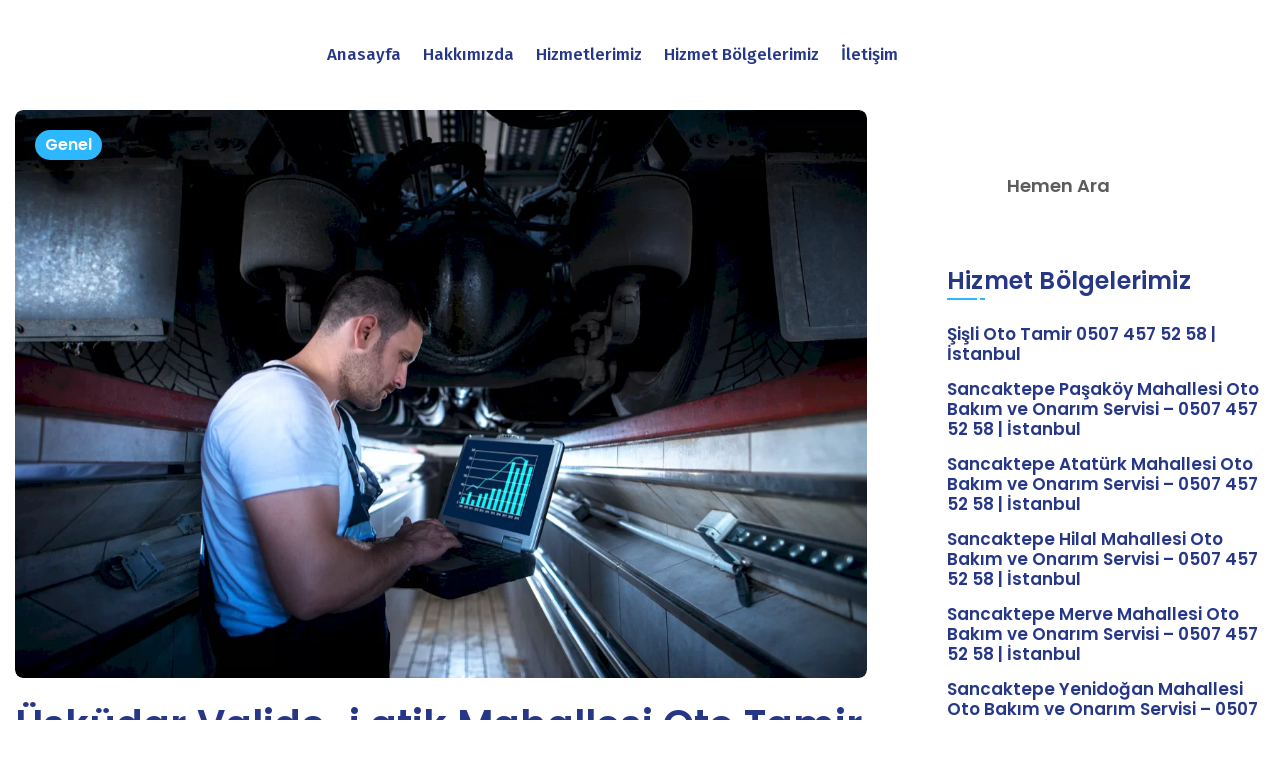

--- FILE ---
content_type: text/html; charset=UTF-8
request_url: https://istanbulototamiri.com/uskudar-valide-i-atik-mahallesi-oto-tamir-istanbul.html
body_size: 40820
content:
<!DOCTYPE html><html lang="tr" prefix="og: https://ogp.me/ns#" ><head><script data-no-optimize="1">var litespeed_docref=sessionStorage.getItem("litespeed_docref");litespeed_docref&&(Object.defineProperty(document,"referrer",{get:function(){return litespeed_docref}}),sessionStorage.removeItem("litespeed_docref"));</script> <meta http-equiv="Content-Type" content="text/html; charset=UTF-8" /><link rel="profile" href="//gmpg.org/xfn/11"><meta http-equiv="X-UA-Compatible" content="IE=edge"><meta name="viewport" content="width=device-width, initial-scale=1, shrink-to-fit=no"/><title>Üsküdar Valide-i atik Mahallesi Oto Tamir - 0507 457 52 58 | İstanbul</title><style id="perfmatters-used-css">@keyframes a{to{transform:rotate(1turn);}}@keyframes preloader_1{100%{transform:rotate(360deg);}}@keyframes preloader_2{100%{transform:rotate(-360deg);}}#ez-toc-container{background:#f9f9f9;border:1px solid #aaa;border-radius:4px;-webkit-box-shadow:0 1px 1px rgba(0,0,0,.05);box-shadow:0 1px 1px rgba(0,0,0,.05);display:table;margin-bottom:1em;padding:10px 20px 10px 10px;position:relative;width:auto;}#ez-toc-container ul ul,.ez-toc div.ez-toc-widget-container ul ul{margin-left:1.5em;}#ez-toc-container li,#ez-toc-container ul{padding:0;}#ez-toc-container li,#ez-toc-container ul,#ez-toc-container ul li,div.ez-toc-widget-container,div.ez-toc-widget-container li{background:0 0;list-style:none;line-height:1.6;margin:0;overflow:hidden;z-index:1;}#ez-toc-container .ez-toc-title{text-align:left;line-height:1.45;margin:0;padding:0;}.ez-toc-title-container{display:table;width:100%;}.ez-toc-title,.ez-toc-title-toggle{display:inline;text-align:left;vertical-align:middle;}.ez-toc-btn,.ez-toc-glyphicon{display:inline-block;font-weight:400;}#ez-toc-container div.ez-toc-title-container+ul.ez-toc-list{margin-top:1em;}#ez-toc-container a{color:#444;box-shadow:none;text-decoration:none;text-shadow:none;display:inline-flex;align-items:stretch;flex-wrap:nowrap;}#ez-toc-container a:visited{color:#9f9f9f;}#ez-toc-container a:hover{text-decoration:underline;}#ez-toc-container a.ez-toc-toggle{display:flex;align-items:center;}.ez-toc-btn{padding:6px 12px;margin-bottom:0;font-size:14px;line-height:1.428571429;text-align:center;white-space:nowrap;vertical-align:middle;cursor:pointer;background-image:none;border:1px solid transparent;border-radius:4px;-webkit-user-select:none;-moz-user-select:none;-ms-user-select:none;-o-user-select:none;user-select:none;}.ez-toc-btn:focus{outline:#333 dotted thin;outline:-webkit-focus-ring-color auto 5px;outline-offset:-2px;}.ez-toc-btn:focus,.ez-toc-btn:hover{color:#333;text-decoration:none;}.ez-toc-btn.active,.ez-toc-btn:active{background-image:none;outline:0;-webkit-box-shadow:inset 0 3px 5px rgba(0,0,0,.125);box-shadow:inset 0 3px 5px rgba(0,0,0,.125);}.ez-toc-btn-default{color:#333;background-color:#fff;-webkit-box-shadow:inset 0 1px 0 rgba(255,255,255,.15),0 1px 1px rgba(0,0,0,.075);box-shadow:inset 0 1px 0 rgba(255,255,255,.15),0 1px 1px rgba(0,0,0,.075);text-shadow:0 1px 0 #fff;background-image:-webkit-gradient(linear,left 0,left 100%,from(#fff),to(#e0e0e0));background-image:-webkit-linear-gradient(top,#fff 0,#e0e0e0 100%);background-image:-moz-linear-gradient(top,#fff 0,#e0e0e0 100%);background-image:linear-gradient(to bottom,#fff 0,#e0e0e0 100%);background-repeat:repeat-x;border-color:#ccc;}.ez-toc-btn-default.active,.ez-toc-btn-default:active,.ez-toc-btn-default:focus,.ez-toc-btn-default:hover{color:#333;background-color:#ebebeb;border-color:#adadad;}.ez-toc-btn-default.active,.ez-toc-btn-default:active{background-image:none;background-color:#e0e0e0;border-color:#dbdbdb;}.ez-toc-btn-sm,.ez-toc-btn-xs{padding:5px 10px;font-size:12px;line-height:1.5;border-radius:3px;}.ez-toc-btn-xs{padding:1px 5px;}.ez-toc-btn-default:active{-webkit-box-shadow:inset 0 3px 5px rgba(0,0,0,.125);box-shadow:inset 0 3px 5px rgba(0,0,0,.125);}.btn.active,.ez-toc-btn:active{background-image:none;}.ez-toc-btn-default:focus,.ez-toc-btn-default:hover{background-color:#e0e0e0;background-position:0 -15px;}.ez-toc-pull-right{float:right !important;margin-left:10px;}#ez-toc-container .ez-toc-js-icon-con,#ez-toc-container label{position:relative;cursor:pointer;display:initial;}#ez-toc-container .ez-toc-js-icon-con,#ez-toc-container .ez-toc-toggle label,.ez-toc-cssicon{float:right;position:relative;font-size:16px;padding:0;border:1px solid #999191;border-radius:5px;cursor:pointer;left:10px;width:35px;}div#ez-toc-container .ez-toc-title{display:initial;}#ez-toc-container a.ez-toc-toggle{color:#444;background:inherit;border:inherit;}#ez-toc-container .eztoc-toggle-hide-by-default,.eztoc-hide,label.cssiconcheckbox{display:none;}.ez-toc-icon-toggle-span{display:flex;align-items:center;width:35px;height:30px;justify-content:center;direction:ltr;}:root{--blue:#007bff;--indigo:#6610f2;--purple:#6f42c1;--pink:#e83e8c;--red:#dc3545;--orange:#fd7e14;--yellow:#ffc107;--green:#28a745;--teal:#20c997;--cyan:#17a2b8;--white:#fff;--gray:#6c757d;--gray-dark:#343a40;--primary:#007bff;--secondary:#6c757d;--success:#28a745;--info:#17a2b8;--warning:#ffc107;--danger:#dc3545;--light:#f8f9fa;--dark:#343a40;--breakpoint-xs:0;--breakpoint-sm:576px;--breakpoint-md:768px;--breakpoint-lg:992px;--breakpoint-xl:1200px;--font-family-sans-serif:-apple-system,BlinkMacSystemFont,"Segoe UI",Roboto,"Helvetica Neue",Arial,"Noto Sans",sans-serif,"Apple Color Emoji","Segoe UI Emoji","Segoe UI Symbol","Noto Color Emoji";--font-family-monospace:SFMono-Regular,Menlo,Monaco,Consolas,"Liberation Mono","Courier New",monospace;}*,*::before,*::after{box-sizing:border-box;}html{font-family:sans-serif;line-height:1.15;-webkit-text-size-adjust:100%;-webkit-tap-highlight-color:transparent;}article,aside,figcaption,figure,footer,header,hgroup,main,nav,section{display:block;}body{margin:0;font-family:-apple-system,BlinkMacSystemFont,"Segoe UI",Roboto,"Helvetica Neue",Arial,"Noto Sans",sans-serif,"Apple Color Emoji","Segoe UI Emoji","Segoe UI Symbol","Noto Color Emoji";font-size:1rem;font-weight:400;line-height:1.5;color:#212529;text-align:left;background-color:#fff;}[tabindex="-1"]:focus{outline:0 !important;}h1,h2,h3,h4,h5,h6{margin-top:0;margin-bottom:.5rem;}p{margin-top:0;margin-bottom:1rem;}ol,ul,dl{margin-top:0;margin-bottom:1rem;}ol ol,ul ul,ol ul,ul ol{margin-bottom:0;}b,strong{font-weight:bolder;}a{color:#007bff;text-decoration:none;background-color:transparent;}a:hover{color:#0056b3;text-decoration:underline;}a:not([href]):not([tabindex]){color:inherit;text-decoration:none;}a:not([href]):not([tabindex]):hover,a:not([href]):not([tabindex]):focus{color:inherit;text-decoration:none;}a:not([href]):not([tabindex]):focus{outline:0;}img{vertical-align:middle;border-style:none;}svg{overflow:hidden;vertical-align:middle;}button{border-radius:0;}button:focus{outline:1px dotted;outline:5px auto -webkit-focus-ring-color;}input,button,select,optgroup,textarea{margin:0;font-family:inherit;font-size:inherit;line-height:inherit;}button,input{overflow:visible;}button,select{text-transform:none;}button,[type="button"],[type="reset"],[type="submit"]{-webkit-appearance:button;}button::-moz-focus-inner,[type="button"]::-moz-focus-inner,[type="reset"]::-moz-focus-inner,[type="submit"]::-moz-focus-inner{padding:0;border-style:none;}[type="number"]::-webkit-inner-spin-button,[type="number"]::-webkit-outer-spin-button{height:auto;}[type="search"]{outline-offset:-2px;-webkit-appearance:none;}[type="search"]::-webkit-search-decoration{-webkit-appearance:none;}::-webkit-file-upload-button{font:inherit;-webkit-appearance:button;}[hidden]{display:none !important;}h1,h2,h3,h4,h5,h6,.h1,.h2,.h3,.h4,.h5,.h6{margin-bottom:.5rem;font-family:inherit;font-weight:500;line-height:1.2;color:inherit;}h1,.h1{font-size:2.5rem;}h2,.h2{font-size:2rem;}h3,.h3{font-size:1.75rem;}h4,.h4{font-size:1.5rem;}@keyframes progress-bar-stripes{from{background-position:1rem 0;}to{background-position:0 0;}}@keyframes spinner-border{to{transform:rotate(360deg);}}@keyframes spinner-grow{0%{transform:scale(0);}50%{opacity:1;}}.d-none{display:none !important;}.d-block{display:block !important;}@media (min-width: 992px){.d-lg-none{display:none !important;}.d-lg-block{display:block !important;}}@media (min-width: 1200px){.d-xl-none{display:none !important;}.d-xl-block{display:block !important;}}@media print{*,*::before,*::after{text-shadow:none !important;box-shadow:none !important;}a:not(.btn){text-decoration:underline;}tr,img{page-break-inside:avoid;}p,h2,h3{orphans:3;widows:3;}h2,h3{page-break-after:avoid;}@page{size:a3;}body{min-width:992px !important;}}@font-face{font-family:"Linearicons-Free";src:url("https://istanbulototamiri.com/wp-content/themes/mistercar/assets/libs/linearicons/fonts/Linearicons-Free.eot?w118d");src:url("https://istanbulototamiri.com/wp-content/themes/mistercar/assets/libs/linearicons/fonts/Linearicons-Free.eot?#iefixw118d") format("embedded-opentype"),url("https://cdn.istanbulototamiri.com/wp-content/themes/mistercar/assets/libs/linearicons/fonts/Linearicons-Free.woff2?w118d") format("woff2"),url("https://cdn.istanbulototamiri.com/wp-content/themes/mistercar/assets/libs/linearicons/fonts/Linearicons-Free.woff?w118d") format("woff"),url("https://cdn.istanbulototamiri.com/wp-content/themes/mistercar/assets/libs/linearicons/fonts/Linearicons-Free.ttf?w118d") format("truetype"),url("https://cdn.istanbulototamiri.com/wp-content/themes/mistercar/assets/libs/linearicons/fonts/Linearicons-Free.svg?w118d#Linearicons-Free") format("svg");font-weight:normal;font-style:normal;}.fa.fa-facebook-square,.fa.fa-twitter-square{font-family:"Font Awesome 5 Brands";font-weight:400;}.fa.fa-facebook,.fa.fa-twitter{font-family:"Font Awesome 5 Brands";font-weight:400;}.fa.fa-google-plus,.fa.fa-google-plus-square,.fa.fa-pinterest,.fa.fa-pinterest-square{font-family:"Font Awesome 5 Brands";font-weight:400;}.fa.fa-xing,.fa.fa-xing-square,.fa.fa-youtube,.fa.fa-youtube-play,.fa.fa-youtube-square{font-family:"Font Awesome 5 Brands";font-weight:400;}.fa.fa-youtube-play:before{content:"";}.fa.fa-adn,.fa.fa-bitbucket,.fa.fa-bitbucket-square,.fa.fa-dropbox,.fa.fa-flickr,.fa.fa-instagram,.fa.fa-stack-overflow{font-family:"Font Awesome 5 Brands";font-weight:400;}.fa,.fab,.fal,.far,.fas{-moz-osx-font-smoothing:grayscale;-webkit-font-smoothing:antialiased;display:inline-block;font-style:normal;font-variant:normal;text-rendering:auto;line-height:1;}@keyframes fa-spin{0%{transform:rotate(0deg);}to{transform:rotate(1turn);}}.fa-calendar-alt:before{content:"";}.fa-facebook-square:before{content:"";}.fa-instagram:before{content:"";}.fa-linkedin-in:before{content:"";}.fa-pinterest:before{content:"";}.fa-times:before{content:"";}.fa-twitter:before{content:"";}@font-face{font-family:"Font Awesome 5 Brands";font-style:normal;font-weight:normal;src:url("https://cdn.istanbulototamiri.com/wp-content/themes/mistercar/assets/libs/fontawesome/css/../webfonts/fa-brands-400.eot");src:url("https://cdn.istanbulototamiri.com/wp-content/themes/mistercar/assets/libs/fontawesome/css/../webfonts/fa-brands-400.eot?#iefix") format("embedded-opentype"),url("https://cdn.istanbulototamiri.com/wp-content/themes/mistercar/assets/libs/fontawesome/css/../webfonts/fa-brands-400.woff2") format("woff2"),url("https://cdn.istanbulototamiri.com/wp-content/themes/mistercar/assets/libs/fontawesome/css/../webfonts/fa-brands-400.woff") format("woff"),url("https://cdn.istanbulototamiri.com/wp-content/themes/mistercar/assets/libs/fontawesome/css/../webfonts/fa-brands-400.ttf") format("truetype"),url("https://cdn.istanbulototamiri.com/wp-content/themes/mistercar/assets/libs/fontawesome/css/../webfonts/fa-brands-400.svg#fontawesome") format("svg");}.fab{font-family:"Font Awesome 5 Brands";}@font-face{font-family:"Font Awesome 5 Free";font-style:normal;font-weight:400;src:url("https://cdn.istanbulototamiri.com/wp-content/themes/mistercar/assets/libs/fontawesome/css/../webfonts/fa-regular-400.eot");src:url("https://cdn.istanbulototamiri.com/wp-content/themes/mistercar/assets/libs/fontawesome/css/../webfonts/fa-regular-400.eot?#iefix") format("embedded-opentype"),url("https://cdn.istanbulototamiri.com/wp-content/themes/mistercar/assets/libs/fontawesome/css/../webfonts/fa-regular-400.woff2") format("woff2"),url("https://cdn.istanbulototamiri.com/wp-content/themes/mistercar/assets/libs/fontawesome/css/../webfonts/fa-regular-400.woff") format("woff"),url("https://cdn.istanbulototamiri.com/wp-content/themes/mistercar/assets/libs/fontawesome/css/../webfonts/fa-regular-400.ttf") format("truetype"),url("https://cdn.istanbulototamiri.com/wp-content/themes/mistercar/assets/libs/fontawesome/css/../webfonts/fa-regular-400.svg#fontawesome") format("svg");}.far{font-weight:400;}@font-face{font-family:"Font Awesome 5 Free";font-style:normal;font-weight:900;src:url("https://cdn.istanbulototamiri.com/wp-content/themes/mistercar/assets/libs/fontawesome/css/../webfonts/fa-solid-900.eot");src:url("https://cdn.istanbulototamiri.com/wp-content/themes/mistercar/assets/libs/fontawesome/css/../webfonts/fa-solid-900.eot?#iefix") format("embedded-opentype"),url("https://cdn.istanbulototamiri.com/wp-content/themes/mistercar/assets/libs/fontawesome/css/../webfonts/fa-solid-900.woff2") format("woff2"),url("https://cdn.istanbulototamiri.com/wp-content/themes/mistercar/assets/libs/fontawesome/css/../webfonts/fa-solid-900.woff") format("woff"),url("https://cdn.istanbulototamiri.com/wp-content/themes/mistercar/assets/libs/fontawesome/css/../webfonts/fa-solid-900.ttf") format("truetype"),url("https://cdn.istanbulototamiri.com/wp-content/themes/mistercar/assets/libs/fontawesome/css/../webfonts/fa-solid-900.svg#fontawesome") format("svg");}.fa,.far,.fas{font-family:"Font Awesome 5 Free";}.fa,.fas{font-weight:900;}@font-face{font-family:"ElegantIcons";src:url("https://istanbulototamiri.com/wp-content/themes/mistercar/assets/libs/elegant_font/fonts/ElegantIcons.eot");src:url("https://istanbulototamiri.com/wp-content/themes/mistercar/assets/libs/elegant_font/fonts/ElegantIcons.eot?#iefix") format("embedded-opentype"),url("https://cdn.istanbulototamiri.com/wp-content/themes/mistercar/assets/libs/elegant_font/fonts/ElegantIcons.woff") format("woff"),url("https://cdn.istanbulototamiri.com/wp-content/themes/mistercar/assets/libs/elegant_font/fonts/ElegantIcons.ttf") format("truetype"),url("https://cdn.istanbulototamiri.com/wp-content/themes/mistercar/assets/libs/elegant_font/fonts/ElegantIcons.svg#ElegantIcons") format("svg");font-weight:normal;font-style:normal;}[data-icon]:before{font-family:"ElegantIcons";content:attr(data-icon);speak:none;font-weight:normal;font-variant:normal;text-transform:none;line-height:1;-webkit-font-smoothing:antialiased;-moz-osx-font-smoothing:grayscale;}.arrow_up,.arrow_down,.arrow_left,.arrow_right,.arrow_left-up,.arrow_right-up,.arrow_right-down,.arrow_left-down,.arrow-up-down,.arrow_up-down_alt,.arrow_left-right_alt,.arrow_left-right,.arrow_expand_alt2,.arrow_expand_alt,.arrow_condense,.arrow_expand,.arrow_move,.arrow_carrot-up,.arrow_carrot-down,.arrow_carrot-left,.arrow_carrot-right,.arrow_carrot-2up,.arrow_carrot-2down,.arrow_carrot-2left,.arrow_carrot-2right,.arrow_carrot-up_alt2,.arrow_carrot-down_alt2,.arrow_carrot-left_alt2,.arrow_carrot-right_alt2,.arrow_carrot-2up_alt2,.arrow_carrot-2down_alt2,.arrow_carrot-2left_alt2,.arrow_carrot-2right_alt2,.arrow_triangle-up,.arrow_triangle-down,.arrow_triangle-left,.arrow_triangle-right,.arrow_triangle-up_alt2,.arrow_triangle-down_alt2,.arrow_triangle-left_alt2,.arrow_triangle-right_alt2,.arrow_back,.icon_minus-06,.icon_plus,.icon_close,.icon_check,.icon_minus_alt2,.icon_plus_alt2,.icon_close_alt2,.icon_check_alt2,.icon_zoom-out_alt,.icon_zoom-in_alt,.icon_search,.icon_box-empty,.icon_box-selected,.icon_minus-box,.icon_plus-box,.icon_box-checked,.icon_circle-empty,.icon_circle-slelected,.icon_stop_alt2,.icon_stop,.icon_pause_alt2,.icon_pause,.icon_menu,.icon_menu-square_alt2,.icon_menu-circle_alt2,.icon_ul,.icon_ol,.icon_adjust-horiz,.icon_adjust-vert,.icon_document_alt,.icon_documents_alt,.icon_pencil,.icon_pencil-edit_alt,.icon_pencil-edit,.icon_folder-alt,.icon_folder-open_alt,.icon_folder-add_alt,.icon_info_alt,.icon_error-oct_alt,.icon_error-circle_alt,.icon_error-triangle_alt,.icon_question_alt2,.icon_question,.icon_comment_alt,.icon_chat_alt,.icon_vol-mute_alt,.icon_volume-low_alt,.icon_volume-high_alt,.icon_quotations,.icon_quotations_alt2,.icon_clock_alt,.icon_lock_alt,.icon_lock-open_alt,.icon_key_alt,.icon_cloud_alt,.icon_cloud-upload_alt,.icon_cloud-download_alt,.icon_image,.icon_images,.icon_lightbulb_alt,.icon_gift_alt,.icon_house_alt,.icon_genius,.icon_mobile,.icon_tablet,.icon_laptop,.icon_desktop,.icon_camera_alt,.icon_mail_alt,.icon_cone_alt,.icon_ribbon_alt,.icon_bag_alt,.icon_creditcard,.icon_cart_alt,.icon_paperclip,.icon_tag_alt,.icon_tags_alt,.icon_trash_alt,.icon_cursor_alt,.icon_mic_alt,.icon_compass_alt,.icon_pin_alt,.icon_pushpin_alt,.icon_map_alt,.icon_drawer_alt,.icon_toolbox_alt,.icon_book_alt,.icon_calendar,.icon_film,.icon_table,.icon_contacts_alt,.icon_headphones,.icon_lifesaver,.icon_piechart,.icon_refresh,.icon_link_alt,.icon_link,.icon_loading,.icon_blocked,.icon_archive_alt,.icon_heart_alt,.icon_star_alt,.icon_star-half_alt,.icon_star,.icon_star-half,.icon_tools,.icon_tool,.icon_cog,.icon_cogs,.arrow_up_alt,.arrow_down_alt,.arrow_left_alt,.arrow_right_alt,.arrow_left-up_alt,.arrow_right-up_alt,.arrow_right-down_alt,.arrow_left-down_alt,.arrow_condense_alt,.arrow_expand_alt3,.arrow_carrot_up_alt,.arrow_carrot-down_alt,.arrow_carrot-left_alt,.arrow_carrot-right_alt,.arrow_carrot-2up_alt,.arrow_carrot-2dwnn_alt,.arrow_carrot-2left_alt,.arrow_carrot-2right_alt,.arrow_triangle-up_alt,.arrow_triangle-down_alt,.arrow_triangle-left_alt,.arrow_triangle-right_alt,.icon_minus_alt,.icon_plus_alt,.icon_close_alt,.icon_check_alt,.icon_zoom-out,.icon_zoom-in,.icon_stop_alt,.icon_menu-square_alt,.icon_menu-circle_alt,.icon_document,.icon_documents,.icon_pencil_alt,.icon_folder,.icon_folder-open,.icon_folder-add,.icon_folder_upload,.icon_folder_download,.icon_info,.icon_error-circle,.icon_error-oct,.icon_error-triangle,.icon_question_alt,.icon_comment,.icon_chat,.icon_vol-mute,.icon_volume-low,.icon_volume-high,.icon_quotations_alt,.icon_clock,.icon_lock,.icon_lock-open,.icon_key,.icon_cloud,.icon_cloud-upload,.icon_cloud-download,.icon_lightbulb,.icon_gift,.icon_house,.icon_camera,.icon_mail,.icon_cone,.icon_ribbon,.icon_bag,.icon_cart,.icon_tag,.icon_tags,.icon_trash,.icon_cursor,.icon_mic,.icon_compass,.icon_pin,.icon_pushpin,.icon_map,.icon_drawer,.icon_toolbox,.icon_book,.icon_contacts,.icon_archive,.icon_heart,.icon_profile,.icon_group,.icon_grid-2x2,.icon_grid-3x3,.icon_music,.icon_pause_alt,.icon_phone,.icon_upload,.icon_download,.social_facebook,.social_twitter,.social_pinterest,.social_googleplus,.social_tumblr,.social_tumbleupon,.social_wordpress,.social_instagram,.social_dribbble,.social_vimeo,.social_linkedin,.social_rss,.social_deviantart,.social_share,.social_myspace,.social_skype,.social_youtube,.social_picassa,.social_googledrive,.social_flickr,.social_blogger,.social_spotify,.social_delicious,.social_facebook_circle,.social_twitter_circle,.social_pinterest_circle,.social_googleplus_circle,.social_tumblr_circle,.social_stumbleupon_circle,.social_wordpress_circle,.social_instagram_circle,.social_dribbble_circle,.social_vimeo_circle,.social_linkedin_circle,.social_rss_circle,.social_deviantart_circle,.social_share_circle,.social_myspace_circle,.social_skype_circle,.social_youtube_circle,.social_picassa_circle,.social_googledrive_alt2,.social_flickr_circle,.social_blogger_circle,.social_spotify_circle,.social_delicious_circle,.social_facebook_square,.social_twitter_square,.social_pinterest_square,.social_googleplus_square,.social_tumblr_square,.social_stumbleupon_square,.social_wordpress_square,.social_instagram_square,.social_dribbble_square,.social_vimeo_square,.social_linkedin_square,.social_rss_square,.social_deviantart_square,.social_share_square,.social_myspace_square,.social_skype_square,.social_youtube_square,.social_picassa_square,.social_googledrive_square,.social_flickr_square,.social_blogger_square,.social_spotify_square,.social_delicious_square,.icon_printer,.icon_calulator,.icon_building,.icon_floppy,.icon_drive,.icon_search-2,.icon_id,.icon_id-2,.icon_puzzle,.icon_like,.icon_dislike,.icon_mug,.icon_currency,.icon_wallet,.icon_pens,.icon_easel,.icon_flowchart,.icon_datareport,.icon_briefcase,.icon_shield,.icon_percent,.icon_globe,.icon_globe-2,.icon_target,.icon_hourglass,.icon_balance,.icon_rook,.icon_printer-alt,.icon_calculator_alt,.icon_building_alt,.icon_floppy_alt,.icon_drive_alt,.icon_search_alt,.icon_id_alt,.icon_id-2_alt,.icon_puzzle_alt,.icon_like_alt,.icon_dislike_alt,.icon_mug_alt,.icon_currency_alt,.icon_wallet_alt,.icon_pens_alt,.icon_easel_alt,.icon_flowchart_alt,.icon_datareport_alt,.icon_briefcase_alt,.icon_shield_alt,.icon_percent_alt,.icon_globe_alt,.icon_clipboard{font-family:"ElegantIcons";speak:none;font-style:normal;font-weight:normal;font-variant:normal;text-transform:none;line-height:1;-webkit-font-smoothing:antialiased;}.icon_menu:before{content:"a";}.icon_comment:before{content:"";}.icon_profile:before{content:"";}body{-webkit-font-smoothing:antialiased;-moz-osx-font-smoothing:grayscale;overflow-x:hidden;}body,button,input,select,textarea{color:#343434;line-height:23px;}a:hover{text-decoration:none;outline:none;}a:hover,a:focus{text-decoration:none;outline:none;}img{max-width:100%;height:auto;}iframe{width:100%;border:none;}#main-content{width:100%;}ol,ul{padding:0 0 0 15px;}ul{list-style-type:square;}ul li{display:list-item;text-align:-webkit-match-parent;}h1,h2,h3,h4,h5,h6{clear:both;font-weight:600;color:#343434;}h1{font-size:33px;font-size:2.0625rem;line-height:1.2727272727;margin-top:.696969697em;margin-bottom:15px;}h2{font-size:28px;font-size:1.75rem;line-height:1.25;margin-top:1em;margin-bottom:15px;}h3{font-size:23px;font-size:1.4375rem;line-height:1.2173913043;margin-top:1.4347826087em;margin-bottom:15px;}h4{font-size:19px;font-size:1.1875rem;line-height:1.1052631579;margin-top:1.9473684211em;margin-bottom:15px;}.wrap_site{display:flex;max-width:1270px;margin:0 auto;padding:0px 10px;flex-wrap:wrap;}.container,body .elementor-section.elementor-section-boxed > .elementor-container{max-width:1270px !important;}.sidebar .widget{display:block;margin-bottom:65px;float:left;width:100%;}.sidebar .widget a{color:#5c5c5c;}.sidebar .widget a:hover{color:#343434;}.sidebar .widget h4.widget-title{font-size:16px;text-transform:uppercase;color:#343434;border-bottom:1px solid #343434;padding-bottom:15px;margin-bottom:30px;margin-top:0;position:relative;}.sidebar .widget img{width:auto;}.sidebar .widget ul{list-style-type:none;margin-left:0;padding-left:0px;}.sidebar .widget ul li{margin-bottom:15px;line-height:1em;}article.post-wrap{margin-bottom:70px;}article.post-wrap h2.post-title{margin-top:0;margin-bottom:0;line-height:1em;}article.post-wrap h2.post-title a,article.post-wrap h2.entry-title a{color:#343434;font-size:16px;text-transform:uppercase;-webkit-hyphens:auto;-moz-hyphens:auto;-ms-hyphens:auto;hyphens:auto;}article.post-wrap .post-media{margin-bottom:20px;}article.post-wrap .post-meta .post-meta-content{margin:15px 0px;display:block;color:#222;font-size:13px;}article.post-wrap .post-meta .post-meta-content a{color:#222;font-size:13px;}article.post-wrap .post-meta .post-meta-content a:hover{color:inherit;}article.post-wrap .post-meta .post-meta-content .right{font-weight:500;}article.post-wrap .post-tag{margin:60px 0px 30px 0px;}article.post-wrap .post-tag .ovatags,article.post-wrap .post-tag .ovacats,article.post-wrap .post-tag .share_social .ova_label{font-weight:500;font-size:14px;text-transform:uppercase;color:#000;clear:both;display:block;}article.post-wrap .post-tag a{background-color:#555;color:#fff;padding:5px 10px;border-radius:5px;margin-bottom:10px;display:inline-block;}article.post-wrap .post-tag a:hover{background-color:#000;}article.post-wrap .post-tag .post-tags{display:block;margin-bottom:15px;}article.post-wrap .post-tag .post-tags a{display:inline-block;}article.post-wrap .post-tag .share_social ul{list-style:none;padding-left:0;margin:0;}article.post-wrap .post-tag .share_social ul li{display:inline-block;}.single article.post-wrap h1.post-title{-webkit-hyphens:auto;-moz-hyphens:auto;-ms-hyphens:auto;hyphens:auto;margin-bottom:0px;margin-top:0;}body .ovamenu_shrink_mobile,body .ovamenu_shrink{-webkit-transition:.5s;-moz-transition:.5s;-o-transition:.5s;}@media (max-width: 767px){.wrap_site{padding:0 20px;}}.share_social{text-align:center;display:flex;align-items:center;}.share_social .ova_label{display:block;text-transform:capitalize !important;font-size:17px !important;line-height:22px;letter-spacing:0px;color:#263788 !important;font-weight:500;margin-right:10px !important;}.share_social .share-social-icons{display:flex;justify-content:center;list-style:none;padding-left:0;margin-left:0;}.share_social .share-social-icons li{margin:0;display:inline-block;}.share_social .share-social-icons li:not(:last-child){margin-right:8px;}.share_social .share-social-icons li a{color:#fff;padding:0;border-radius:50%;margin-bottom:0px;display:inline-flex;width:40px;height:40px;justify-content:center;align-items:center;}.share_social .share-social-icons li a:hover{background:#263788 !important;}.share_social .share-social-icons li a.ico-facebook{background:#3b5998;}.share_social .share-social-icons li a.ico-twitter{background:#18a6f0;}.share_social .share-social-icons li a.ico-pinterest{background:#dd4b39;}.share_social .share-social-icons li a.ico-linkedin{background:#4c5fd7;}.single-post-mistercar article.post-wrap .post-media{margin:0 0 23px 0;}.single-post-mistercar article.post-wrap .post-media img{border-radius:8px;}.single-post-mistercar article.post-wrap .post-meta{padding:0 0 14px 0;border-bottom:1px solid #e8e8e8;}.single-post-mistercar article.post-wrap .post-meta .post-meta-content{margin:0;}.single-post-mistercar article.post-wrap .post-meta .post-meta-content .wp-author{margin-left:10px;}.single-post-mistercar article.post-wrap .post-title{margin:0px 0 25px 0;}.single-post-mistercar article.post-wrap .post-title h1{font-size:40px;line-height:1.2;font-weight:500;color:#263787;}.single-post-mistercar article.post-wrap .post-tag{margin:60px 0px 0px 0px;clear:both;display:flex;justify-content:space-between;padding-bottom:60px;border-bottom:1px solid #eee;flex-wrap:wrap;}.single-post-mistercar article.post-wrap .post-tag .post-tags{display:flex;flex-wrap:wrap;align-items:center;margin-bottom:0;}.single-post-mistercar article.post-wrap .post-tag .post-tags .ovatags{display:inline-block;text-transform:capitalize;font-size:17px;line-height:22px;letter-spacing:0px;color:#263788;font-weight:500;margin-right:10px;margin-bottom:10px;}.single-post-mistercar article.post-wrap .post-tag .post-tags a{font-size:15px;line-height:22px;color:#62718d;padding:4px 10px 4px 10px;background:transparent;border:none;border:1px solid #e0e0e0;border-radius:3px;}.single-post-mistercar article.post-wrap .post-tag .post-tags a:not(:last-child){margin-right:10px;}.single-post-mistercar article.post-wrap .post-tag .post-tags a:hover{color:#fff;}article.post-wrap .post-media{margin:0 0 23px 0;position:relative;overflow:hidden;border-radius:8px;}article.post-wrap .post-media img{border-radius:10px 10px 10px 10px;}article.post-wrap .post-media iframe{display:block;}article.post-wrap .post-media .ova-cat{position:absolute;top:20px;left:20px;}article.post-wrap .post-media .ova-cat a{display:inline-block;font-size:16px;line-height:30px;height:30px;padding:0 10px;color:#fff;border-radius:50px;font-weight:500;transition:.4s;margin-bottom:10px;}article.post-wrap .post-media .ova-cat a:not(:last-child){margin-right:5px;}article.post-wrap .post-media .ova-cat a:hover{background:#fff;box-shadow:0px 10px 40px 0px rgba(6,22,58,.1);}article.post-wrap .post-meta .post-meta-content{margin:22px 0 5px 0;}article.post-wrap .post-meta .post-meta-content .ova-meta-general{font-size:16px;line-height:30px;color:#62718d;font-weight:400;}article.post-wrap .post-meta .post-meta-content .post-date .left i{font-size:16px;margin-right:5px;color:#62718d;}article.post-wrap .post-meta .post-meta-content .wp-author .ova-meta-general .icon_profile{margin-right:2px;}article.post-wrap .post-meta .post-meta-content .wp-author a{font-size:16px;line-height:30px;color:#62718d;font-weight:400;}article.post-wrap .post-meta .post-meta-content .comment{margin-left:11px;}article.post-wrap .post-meta .post-meta-content .comment .right .icon_comment{margin-right:5px;}article.post-wrap .post-meta .post-meta-content .comment a{font-size:16px;line-height:26px;color:#62718d;}article.post-wrap .post-meta .post-meta-content .comment a i{font-size:14px;}article.post-wrap .post-meta .post-meta-content .comment a svg{width:16px;height:16px;}article.post-wrap .post-title h2{margin:0 0 0 0;}article.post-wrap .post-title h2 a{font-size:24px;line-height:30px;font-weight:500;color:#263787;text-transform:unset;}.sidebar{position:sticky;position:-webkit-sticky;top:150px;left:0;height:100%;margin-bottom:65px;}.sidebar .widget{margin-bottom:45px;}.sidebar .widget ul li{color:#62718d;}.sidebar .widget ul li a{font-size:17px;line-height:1.2;font-weight:400;color:#263788;}.sidebar .widget h4.widget-title{font-size:24px;line-height:1.2;letter-spacing:.2px;color:#263787;text-transform:capitalize;font-weight:500;margin-bottom:29px;border:none;padding-bottom:0px;position:relative;}.sidebar .widget h4.widget-title:before{content:"";position:absolute;bottom:-5px;left:0;width:38px;height:2px;z-index:1;}.sidebar .widget h4.widget-title:after{content:"";position:absolute;bottom:-5px;left:30px;width:3px;height:2px;background:#fff;z-index:2;}.sidebar .widget.widget_custom_html{}article.post-wrap .post-title h2.post-title a{word-break:break-word;}article.post-wrap .post-title .post-title{word-break:break-word;}article.post-wrap .post-meta .post-meta-content a{word-break:break-word;}article.post-wrap .post-body .post-excerpt p:last-child:after{content:"";display:block;clear:both;}p{line-height:1.5em;margin:2rem 0;}.post-excerpt p{margin:1rem 0;}.owl-carousel .animated{animation-duration:1s;animation-fill-mode:both;}@keyframes fadeOut{0%{opacity:1;}100%{opacity:0;}}@font-face{font-family:"flaticon";src:url("https://istanbulototamiri.com/wp-content/plugins/ova-framework/assets/libs/flaticon/font/./Flaticon.eot");src:url("https://istanbulototamiri.com/wp-content/plugins/ova-framework/assets/libs/flaticon/font/./Flaticon.eot?#iefix") format("embedded-opentype"),url("https://cdn.istanbulototamiri.com/wp-content/plugins/ova-framework/assets/libs/flaticon/font/./Flaticon.woff2") format("woff2"),url("https://cdn.istanbulototamiri.com/wp-content/plugins/ova-framework/assets/libs/flaticon/font/./Flaticon.woff") format("woff"),url("https://cdn.istanbulototamiri.com/wp-content/plugins/ova-framework/assets/libs/flaticon/font/./Flaticon.ttf") format("truetype"),url("https://cdn.istanbulototamiri.com/wp-content/plugins/ova-framework/assets/libs/flaticon/font/./Flaticon.svg#Flaticon") format("svg");font-weight:normal;font-style:normal;}@media screen and (-webkit-min-device-pixel-ratio:0){@font-face{font-family:"flaticon";src:url("https://cdn.istanbulototamiri.com/wp-content/plugins/ova-framework/assets/libs/flaticon/font/./Flaticon.svg#Flaticon") format("svg");}}[class^="flaticon-"]:before,[class*=" flaticon-"]:before{font-family:flaticon !important;font-style:normal;font-weight:normal !important;font-variant:normal;text-transform:none;line-height:1;-webkit-font-smoothing:antialiased;-moz-osx-font-smoothing:grayscale;}.flaticon-whatsapp:before{content:"";}.flaticon-call:before{content:"";}.elementor *,.elementor :after,.elementor :before{box-sizing:border-box;}.elementor a{box-shadow:none;text-decoration:none;}.elementor img{height:auto;max-width:100%;border:none;border-radius:0;box-shadow:none;}.elementor embed,.elementor iframe,.elementor object,.elementor video{max-width:100%;width:100%;margin:0;line-height:1;border:none;}.elementor-widget-wrap .elementor-element.elementor-widget__width-auto,.elementor-widget-wrap .elementor-element.elementor-widget__width-initial{max-width:100%;}.elementor-element{--flex-direction:initial;--flex-wrap:initial;--justify-content:initial;--align-items:initial;--align-content:initial;--gap:initial;--flex-basis:initial;--flex-grow:initial;--flex-shrink:initial;--order:initial;--align-self:initial;flex-basis:var(--flex-basis);flex-grow:var(--flex-grow);flex-shrink:var(--flex-shrink);order:var(--order);align-self:var(--align-self);}.elementor-element:where(.e-con-full,.elementor-widget){flex-direction:var(--flex-direction);flex-wrap:var(--flex-wrap);justify-content:var(--justify-content);align-items:var(--align-items);align-content:var(--align-content);gap:var(--gap);}:root{--page-title-display:block;}@keyframes eicon-spin{0%{transform:rotate(0deg);}to{transform:rotate(359deg);}}.elementor-section{position:relative;}.elementor-section .elementor-container{display:flex;margin-right:auto;margin-left:auto;position:relative;}@media (max-width:1024px){.elementor-section .elementor-container{flex-wrap:wrap;}}.elementor-section.elementor-section-boxed>.elementor-container{max-width:1140px;}.elementor-widget-wrap{position:relative;width:100%;flex-wrap:wrap;align-content:flex-start;}.elementor:not(.elementor-bc-flex-widget) .elementor-widget-wrap{display:flex;}.elementor-widget-wrap>.elementor-element{width:100%;}.elementor-widget{position:relative;}.elementor-widget:not(:last-child){margin-bottom:20px;}.elementor-widget:not(:last-child).elementor-absolute,.elementor-widget:not(:last-child).elementor-widget__width-auto,.elementor-widget:not(:last-child).elementor-widget__width-initial{margin-bottom:0;}.elementor-column{position:relative;min-height:1px;display:flex;}.elementor-column-gap-default>.elementor-column>.elementor-element-populated{padding:10px;}@media (min-width:768px){.elementor-column.elementor-col-10,.elementor-column[data-col="10"]{width:10%;}.elementor-column.elementor-col-11,.elementor-column[data-col="11"]{width:11.111%;}.elementor-column.elementor-col-12,.elementor-column[data-col="12"]{width:12.5%;}.elementor-column.elementor-col-14,.elementor-column[data-col="14"]{width:14.285%;}.elementor-column.elementor-col-16,.elementor-column[data-col="16"]{width:16.666%;}.elementor-column.elementor-col-20,.elementor-column[data-col="20"]{width:20%;}.elementor-column.elementor-col-25,.elementor-column[data-col="25"]{width:25%;}.elementor-column.elementor-col-30,.elementor-column[data-col="30"]{width:30%;}.elementor-column.elementor-col-33,.elementor-column[data-col="33"]{width:33.333%;}.elementor-column.elementor-col-40,.elementor-column[data-col="40"]{width:40%;}.elementor-column.elementor-col-50,.elementor-column[data-col="50"]{width:50%;}.elementor-column.elementor-col-60,.elementor-column[data-col="60"]{width:60%;}.elementor-column.elementor-col-66,.elementor-column[data-col="66"]{width:66.666%;}.elementor-column.elementor-col-70,.elementor-column[data-col="70"]{width:70%;}.elementor-column.elementor-col-75,.elementor-column[data-col="75"]{width:75%;}.elementor-column.elementor-col-80,.elementor-column[data-col="80"]{width:80%;}.elementor-column.elementor-col-83,.elementor-column[data-col="83"]{width:83.333%;}.elementor-column.elementor-col-90,.elementor-column[data-col="90"]{width:90%;}.elementor-column.elementor-col-100,.elementor-column[data-col="100"]{width:100%;}}@media (max-width:767px){.elementor-column{width:100%;}}@media (min-width:1025px){#elementor-device-mode:after{content:"desktop";}}@media (min-width:-1){#elementor-device-mode:after{content:"widescreen";}}@media (max-width:-1){#elementor-device-mode:after{content:"laptop";content:"tablet_extra";}}@media (max-width:1024px){#elementor-device-mode:after{content:"tablet";}}@media (max-width:-1){#elementor-device-mode:after{content:"mobile_extra";}}@media (max-width:767px){#elementor-device-mode:after{content:"mobile";}}@media (prefers-reduced-motion:no-preference){html{scroll-behavior:smooth;}}.e-con:before,.e-con>.elementor-background-slideshow:before,.e-con>.elementor-motion-effects-container>.elementor-motion-effects-layer:before,:is(.e-con,.e-con>.e-con-inner)>.elementor-background-video-container:before{content:var(--background-overlay);display:block;position:absolute;mix-blend-mode:var(--overlay-mix-blend-mode);opacity:var(--overlay-opacity);transition:var(--overlay-transition,.3s);border-radius:var(--border-radius);border-style:var(--border-style);border-color:var(--border-color);border-block-start-width:var(--border-block-start-width);border-inline-end-width:var(--border-inline-end-width);border-block-end-width:var(--border-block-end-width);border-inline-start-width:var(--border-inline-start-width);top:calc(0px - var(--border-top-width));left:calc(0px - var(--border-left-width));width:max(100% + var(--border-left-width) + var(--border-right-width),100%);height:max(100% + var(--border-top-width) + var(--border-bottom-width),100%);}.elementor-element .elementor-widget-container{transition:background .3s,border .3s,border-radius .3s,box-shadow .3s,transform var(--e-transform-transition-duration,.4s);}.elementor-heading-title{padding:0;margin:0;line-height:1;}.animated{animation-duration:1.25s;}.animated.animated-slow{animation-duration:2s;}.animated.animated-fast{animation-duration:.75s;}.animated.infinite{animation-iteration-count:infinite;}.animated.reverse{animation-direction:reverse;animation-fill-mode:forwards;}@media (prefers-reduced-motion:reduce){.animated{animation:none;}}@media (min-width:768px) and (max-width:1024px){.elementor .elementor-hidden-tablet{display:none;}}@media (min-width:1025px) and (max-width:99999px){.elementor .elementor-hidden-desktop{display:none;}}.elementor-widget-ova_logo .elementor-widget-container{display:flex;}.logo-fixed{display:none;}.ova_openNav{display:none;}.ova_nav{width:100%;}.ova_nav .ova_closeNav{display:none;}.ova_nav ul.menu{display:flex;list-style:none;margin:0px 30px;padding:0;border:none;}.ova_nav ul.menu > li{position:relative;-webkit-transition:all 300ms ease;transition:all 300ms ease;}@media only screen and (max-width: 1024px){.ova_nav ul.menu > li a{border-bottom:1px solid rgba(155,155,155,.12);}}.ova_nav ul.menu > li:hover a{-webkit-transition:all 300ms ease;transition:all 300ms ease;}.ova_nav ul.menu > li:hover a:before{opacity:1;transform:scaleX(1);}@media only screen and (min-width: 1025px){.ova_nav ul.menu > li:first-child{border:none;margin-left:0 !important;}}.ova_nav ul.menu > li > a{color:#88858e;font-weight:400;font-size:14px;text-transform:uppercase;display:inline-block;}.ova_closeCanvas{height:100%;width:100%;position:fixed;z-index:-1;top:0;left:0;background-color:rgba(0,0,0,.6);overflow-y:auto;overflow-x:hidden;text-align:center;opacity:0;transition:all .3s linear;-webkit-transition:all .3s linear;-moz-transition:all .3s linear;-o-transition:all .3s linear;-ms-transition:all .3s linear;visibility:hidden;}@media (min-width: 1025px){.ova_nav ul.menu{}.ova_nav ul.menu > li{-webkit-transition:all .3s ease;-moz-transition:all .3s ease;-ms-transition:all .3s ease;-o-transition:all .3s ease;transition:all .3s ease;}}@media (max-width: 1024px){.ova-wrapp{transition:margin-left .5s;}.ova_openNav{display:block;border:none;outline:none;cursor:pointer;padding:0;}.ova_openNav:focus{outline:none;}.ova_openNav i{font-size:40px;}.NavBtn_left{float:left;}.ova_nav.canvas_left .ova_closeNav{display:block;padding-left:20px;padding-right:20px;padding-bottom:10px;color:#fff;text-align:right;}.ova_nav{height:100%;width:270px;position:fixed;z-index:9999;top:0;overflow-x:hidden;padding-top:30px;-webkit-transition:all .3s linear;-moz-transition:all .3s linear;-o-transition:all .3s linear;-ms-transition:all .3s linear;-webkit-transform:translateX(0);-ms-transform:translateX(0);transform:translateX(0);}.ova_nav ul.menu li{width:100%;display:block;align-items:center;}.ova_nav ul.menu li a{width:100%;}.ova_nav ul.menu li a i{display:none !important;}.ova_nav.canvas_left{left:0;-webkit-transform:translateX(-270px);-ms-transform:translateX(-270px);transform:translateX(-270px);}.ova_nav.canvas_left ul.menu{align-items:flex-start;text-align:left;}.ova_nav.canvas_bg_gray{background-color:#343434;}.ova_nav.canvas_bg_gray ul.menu li a,.ova_nav.canvas_bg_gray ul.menu li .dropdown-toggle{color:#fff !important;}.ova_nav ul.menu{flex-direction:column !important;}}@media (max-width: 767px){.NavBtn_right,.NavBtn_left{float:none;margin:0;padding:0;}.NavBtn_left_m{float:left;}}@media (max-width: 1500px){.hide_menu_1500{display:none;}}@media (max-width: 1600px){.hide_menu_1600{display:none;}}@media (min-width: 1025px) and (max-width: 1500px){.width_menu_1501{width:20% !important;}}@media (min-width: 1025px) and (max-width: 1500px){.width_menu_1502{width:60% !important;}}@media (min-width: 1025px) and (max-width: 1500px){.width_menu_1503{width:20% !important;}}.footer_mis:after{position:absolute;content:"";width:100%;left:0;background:#2d3e8e;height:1px;top:0;}@keyframes zoomBig{from{width:0%;height:0%;opacity:1;}to{width:100%;height:100%;opacity:0;}}.ova-contact-info{display:flex;align-items:center;}.ova-contact-info.type2 .icon{margin-right:15px;}.ova-contact-info.type2 .icon svg{width:28px;height:28px;}.ova-contact-info.type2 .icon i{font-size:28px;}.ova-contact-info.type2 .address .text_link{font-size:20px;line-height:24px;color:#202b5d;display:block;}.ova-contact-info.type2 .address .text_link a{font-size:20px;line-height:24px;color:#202b5d;}.ova-contact-info .icon{display:flex;align-items:center;margin-right:8px;}.ova-contact-info .icon svg{width:20px;height:20px;color:#62718d;}.ova-contact-info .icon i{font-size:20px;color:#62718d;}.ova-contact-info .address a,.ova-contact-info .address span{font-size:15px;line-height:24px;color:#62718d;}.ova_social .content{display:flex;flex-wrap:wrap;justify-content:center;}.ova_social .content a{display:inline-flex;justify-content:center;align-items:center;width:36px;height:36px;background:#62718d;border-radius:50%;}.ova_social .content a:not(:last-child){margin-right:0;}.ova_social .content a.ova-framework-social-icon:not(:last-child){margin-right:8px;}.ova_social .content a span{position:absolute;top:-10000em;width:1px;height:1px;margin:-1px;padding:0;overflow:hidden;clip:rect(0,0,0,0);border:0;}.ova_social .content a i{position:relative;display:block;font-size:15px;color:#fff;}.ova_menu_page .menu{list-style-type:none;padding:0;}.ova_menu_page .menu li{position:relative;margin-right:25px;border-radius:30px;}.ova_menu_page .menu li a{display:block;padding:5px 0 5px 0;color:#7b859d;font-size:16px;line-height:26px;font-weight:400;}.ova_menu_page.type2 > ul{display:flex;flex-wrap:wrap;margin:0px;}.ova_menu_page.type2 li{margin:5px 0px;border-radius:4px;}.ova_menu_page.type2 li:hover a:after,.ova_menu_page.type2 li.current-menu-item a:after{display:inline-block;}.ova_menu_page.type2 li a{display:inline-flex;justify-content:center;padding-left:14px;padding-right:14px;font-size:17px;line-height:26px;color:#b0b8ca;}@media (max-width: 767px){.ova_menu_page .menu li{padding-left:10px;}.ova_menu_page .menu li a{padding:10px 0;}}.ova_button{display:inline-block;font-size:18px;line-height:24px;font-weight:600;border-radius:50px;transition:.4s;color:#fff;padding:19px 50px 17px 50px;cursor:pointer;}.ova_button:hover{background:#263788;border-color:#263788;color:#fff;}.ova_button.large{padding:24px 60px 24px 60px !important;}.ova_button.type2{background:#fff;border:2px solid;}.ova_button.type2:hover{color:#fff;}.ova_button.type4{background:#fff;border-color:#fff;}.ova_button.type4:hover{color:#fff;}.ova_icon_header{display:flex;align-items:center;}.ova_icon_header .number{display:flex;align-items:center;padding-right:35px;}.ova_icon_header .number i:before{color:#eec139;font-size:25px;}.ova_icon_header .number .hd-title{font-size:22px;font-weight:500;color:#263788;padding-left:10px;}.ova_icon_header .number .hd-title a{color:#263788;}.ova_icon_header .number .hd-title a:hover{color:#2db7ff;}@keyframes zoomBig{from{width:0%;height:0%;opacity:1;}to{width:100%;height:100%;opacity:0;}}.elementor-widget-heading .elementor-heading-title[class*=elementor-size-]>a{color:inherit;font-size:inherit;line-height:inherit;}@font-face{font-family:eicons;src:url("https://cdn.istanbulototamiri.com/wp-content/plugins/elementor/assets/lib/eicons/css/../fonts/eicons.eot?5.31.0");src:url("https://cdn.istanbulototamiri.com/wp-content/plugins/elementor/assets/lib/eicons/css/../fonts/eicons.eot?5.31.0#iefix") format("embedded-opentype"),url("https://cdn.istanbulototamiri.com/wp-content/plugins/elementor/assets/lib/eicons/css/../fonts/eicons.woff2?5.31.0") format("woff2"),url("https://cdn.istanbulototamiri.com/wp-content/plugins/elementor/assets/lib/eicons/css/../fonts/eicons.woff?5.31.0") format("woff"),url("https://cdn.istanbulototamiri.com/wp-content/plugins/elementor/assets/lib/eicons/css/../fonts/eicons.ttf?5.31.0") format("truetype"),url("https://cdn.istanbulototamiri.com/wp-content/plugins/elementor/assets/lib/eicons/css/../fonts/eicons.svg?5.31.0#eicon") format("svg");font-weight:400;font-style:normal;}[class*=" eicon-"],[class^=eicon]{display:inline-block;font-family:eicons;font-size:inherit;font-weight:400;font-style:normal;font-variant:normal;line-height:1;text-rendering:auto;-webkit-font-smoothing:antialiased;-moz-osx-font-smoothing:grayscale;}@keyframes a{0%{transform:rotate(0deg);}to{transform:rotate(359deg);}}@font-face{font-family:swiper-icons;src:url("data:application/font-woff;charset=utf-8;base64, [base64]//wADZ2x5ZgAAAywAAADMAAAD2MHtryVoZWFkAAABbAAAADAAAAA2E2+eoWhoZWEAAAGcAAAAHwAAACQC9gDzaG10eAAAAigAAAAZAAAArgJkABFsb2NhAAAC0AAAAFoAAABaFQAUGG1heHAAAAG8AAAAHwAAACAAcABAbmFtZQAAA/gAAAE5AAACXvFdBwlwb3N0AAAFNAAAAGIAAACE5s74hXjaY2BkYGAAYpf5Hu/j+W2+MnAzMYDAzaX6QjD6/4//Bxj5GA8AuRwMYGkAPywL13jaY2BkYGA88P8Agx4j+/8fQDYfA1AEBWgDAIB2BOoAeNpjYGRgYNBh4GdgYgABEMnIABJzYNADCQAACWgAsQB42mNgYfzCOIGBlYGB0YcxjYGBwR1Kf2WQZGhhYGBiYGVmgAFGBiQQkOaawtDAoMBQxXjg/wEGPcYDDA4wNUA2CCgwsAAAO4EL6gAAeNpj2M0gyAACqxgGNWBkZ2D4/wMA+xkDdgAAAHjaY2BgYGaAYBkGRgYQiAHyGMF8FgYHIM3DwMHABGQrMOgyWDLEM1T9/w8UBfEMgLzE////P/5//f/V/xv+r4eaAAeMbAxwIUYmIMHEgKYAYjUcsDAwsLKxc3BycfPw8jEQA/[base64]/uznmfPFBNODM2K7MTQ45YEAZqGP81AmGGcF3iPqOop0r1SPTaTbVkfUe4HXj97wYE+yNwWYxwWu4v1ugWHgo3S1XdZEVqWM7ET0cfnLGxWfkgR42o2PvWrDMBSFj/IHLaF0zKjRgdiVMwScNRAoWUoH78Y2icB/yIY09An6AH2Bdu/UB+yxopYshQiEvnvu0dURgDt8QeC8PDw7Fpji3fEA4z/PEJ6YOB5hKh4dj3EvXhxPqH/SKUY3rJ7srZ4FZnh1PMAtPhwP6fl2PMJMPDgeQ4rY8YT6Gzao0eAEA409DuggmTnFnOcSCiEiLMgxCiTI6Cq5DZUd3Qmp10vO0LaLTd2cjN4fOumlc7lUYbSQcZFkutRG7g6JKZKy0RmdLY680CDnEJ+UMkpFFe1RN7nxdVpXrC4aTtnaurOnYercZg2YVmLN/d/gczfEimrE/fs/bOuq29Zmn8tloORaXgZgGa78yO9/cnXm2BpaGvq25Dv9S4E9+5SIc9PqupJKhYFSSl47+Qcr1mYNAAAAeNptw0cKwkAAAMDZJA8Q7OUJvkLsPfZ6zFVERPy8qHh2YER+3i/BP83vIBLLySsoKimrqKqpa2hp6+jq6RsYGhmbmJqZSy0sraxtbO3sHRydnEMU4uR6yx7JJXveP7WrDycAAAAAAAH//wACeNpjYGRgYOABYhkgZgJCZgZNBkYGLQZtIJsFLMYAAAw3ALgAeNolizEKgDAQBCchRbC2sFER0YD6qVQiBCv/H9ezGI6Z5XBAw8CBK/m5iQQVauVbXLnOrMZv2oLdKFa8Pjuru2hJzGabmOSLzNMzvutpB3N42mNgZGBg4GKQYzBhYMxJLMlj4GBgAYow/P/PAJJhLM6sSoWKfWCAAwDAjgbRAAB42mNgYGBkAIIbCZo5IPrmUn0hGA0AO8EFTQAA");font-weight:400;font-style:normal;}:root{--swiper-theme-color:#007aff;}:root{--swiper-navigation-size:44px;}@keyframes swiper-preloader-spin{0%{transform:rotate(0deg);}100%{transform:rotate(360deg);}}.elementor-element,.elementor-lightbox{--swiper-theme-color:#000;--swiper-navigation-size:44px;--swiper-pagination-bullet-size:6px;--swiper-pagination-bullet-horizontal-gap:6px;}</style><meta name="description" content="Üsküdar Valide-i atik Mahallesi Oto Tamir Üsküdar Valide-i atik Mahallesi Oto Bakım Servisi işinde eğitimli, konularında uzman personeli ve son teknolojiye sahip cihaz ve ekipmanlarıyla hizmet verm.."/><meta name="robots" content="follow, index, max-snippet:-1, max-video-preview:-1, max-image-preview:large"/><link rel="canonical" href="https://istanbulototamiri.com/uskudar-valide-i-atik-mahallesi-oto-tamir-istanbul.html" /><meta property="og:locale" content="tr_TR" /><meta property="og:type" content="article" /><meta property="og:title" content="Üsküdar Valide-i atik Mahallesi Oto Tamir - 0507 457 52 58 | İstanbul" /><meta property="og:description" content="Üsküdar Valide-i atik Mahallesi Oto TamirÜsküdar Valide-i atik Mahallesi Oto Bakım Servisi işinde eğitimli, konularında uzman personeli ve son teknolojiye sahip cihaz ve ekipmanlarıyla hizmet verm.." /><meta property="og:url" content="https://istanbulototamiri.com/uskudar-valide-i-atik-mahallesi-oto-tamir-istanbul.html" /><meta property="og:site_name" content="İstanbul Oto Tamir, Oto Servis, Oto Elektrik, Oto Çekici, Araç Bakım Servisi" /><meta property="article:tag" content="oto bakım" /><meta property="article:tag" content="oto boya" /><meta property="article:tag" content="oto kaporta" /><meta property="article:tag" content="oto şanzuman" /><meta property="article:tag" content="oto servis" /><meta property="article:tag" content="oto tamirci" /><meta property="article:section" content="Genel" /><meta property="og:image" content="https://cdn.istanbulototamiri.com/wp-content/uploads/2022/02/uskudar-valide-i-atik-mahallesi-oto-tamir-0530-240-80-36-i̇stanbul.webp" /><meta property="og:image:secure_url" content="https://cdn.istanbulototamiri.com/wp-content/uploads/2022/02/uskudar-valide-i-atik-mahallesi-oto-tamir-0530-240-80-36-i̇stanbul.webp" /><meta property="og:image:width" content="1200" /><meta property="og:image:height" content="800" /><meta property="og:image:alt" content="Üsküdar Valide-i atik Mahallesi Oto Tamir - 0507 457 52 58 | İstanbul" /><meta property="og:image:type" content="image/webp" /><meta property="article:published_time" content="2022-02-07T16:42:08+03:00" /><meta name="twitter:card" content="summary_large_image" /><meta name="twitter:title" content="Üsküdar Valide-i atik Mahallesi Oto Tamir - 0507 457 52 58 | İstanbul" /><meta name="twitter:description" content="Üsküdar Valide-i atik Mahallesi Oto TamirÜsküdar Valide-i atik Mahallesi Oto Bakım Servisi işinde eğitimli, konularında uzman personeli ve son teknolojiye sahip cihaz ve ekipmanlarıyla hizmet verm.." /><meta name="twitter:image" content="https://cdn.istanbulototamiri.com/wp-content/uploads/2022/02/uskudar-valide-i-atik-mahallesi-oto-tamir-0530-240-80-36-i̇stanbul.webp" /><meta name="twitter:label1" content="Yazan" /><meta name="twitter:data1" content="admin" /><meta name="twitter:label2" content="Okuma süresi" /><meta name="twitter:data2" content="2 dakika" /> <script type="application/ld+json" class="rank-math-schema-pro">{"@context":"https://schema.org","@graph":[{"@type":"Organization","@id":"https://istanbulototamiri.com/#organization","name":"\u0130stanbul Oto Tamir, Oto Servis, Oto Elektrik, Oto \u00c7ekici, Ara\u00e7 Bak\u0131m Servisi","url":"https://istanbulototamiri.com"},{"@type":"WebSite","@id":"https://istanbulototamiri.com/#website","url":"https://istanbulototamiri.com","name":"\u0130stanbul Oto Tamir, Oto Servis, Oto Elektrik, Oto \u00c7ekici, Ara\u00e7 Bak\u0131m Servisi","publisher":{"@id":"https://istanbulototamiri.com/#organization"},"inLanguage":"tr"},{"@type":"ImageObject","@id":"https://cdn.istanbulototamiri.com/wp-content/uploads/2022/02/uskudar-valide-i-atik-mahallesi-oto-tamir-0530-240-80-36-i\u0307stanbul.webp","url":"https://cdn.istanbulototamiri.com/wp-content/uploads/2022/02/uskudar-valide-i-atik-mahallesi-oto-tamir-0530-240-80-36-i\u0307stanbul.webp","width":"1200","height":"800","inLanguage":"tr"},{"@type":"BreadcrumbList","@id":"https://istanbulototamiri.com/uskudar-valide-i-atik-mahallesi-oto-tamir-istanbul.html#breadcrumb","itemListElement":[{"@type":"ListItem","position":"1","item":{"@id":"https://istanbulototamiri.com","name":"Anasayfa"}},{"@type":"ListItem","position":"2","item":{"@id":"https://istanbulototamiri.com/uskudar-valide-i-atik-mahallesi-oto-tamir-istanbul.html","name":"\u00dcsk\u00fcdar Valide-i atik Mahallesi Oto Tamir &#8211; 0507 457 52 58 | \u0130stanbul"}}]},{"@type":"WebPage","@id":"https://istanbulototamiri.com/uskudar-valide-i-atik-mahallesi-oto-tamir-istanbul.html#webpage","url":"https://istanbulototamiri.com/uskudar-valide-i-atik-mahallesi-oto-tamir-istanbul.html","name":"\u00dcsk\u00fcdar Valide-i atik Mahallesi Oto Tamir - 0507 457 52 58 | \u0130stanbul","datePublished":"2022-02-07T16:42:08+03:00","dateModified":"2022-02-07T16:42:08+03:00","isPartOf":{"@id":"https://istanbulototamiri.com/#website"},"primaryImageOfPage":{"@id":"https://cdn.istanbulototamiri.com/wp-content/uploads/2022/02/uskudar-valide-i-atik-mahallesi-oto-tamir-0530-240-80-36-i\u0307stanbul.webp"},"inLanguage":"tr","breadcrumb":{"@id":"https://istanbulototamiri.com/uskudar-valide-i-atik-mahallesi-oto-tamir-istanbul.html#breadcrumb"}},{"@type":"Person","@id":"https://istanbulototamiri.com/uskudar-valide-i-atik-mahallesi-oto-tamir-istanbul.html#author","name":"admin","image":{"@type":"ImageObject","@id":"https://cdn.istanbulototamiri.com/wp-content/litespeed/avatar/bb75e1ee5247ea0c0b9db3284a87ccb2.jpg?ver=1768352017","url":"https://cdn.istanbulototamiri.com/wp-content/litespeed/avatar/bb75e1ee5247ea0c0b9db3284a87ccb2.jpg?ver=1768352017","caption":"admin","inLanguage":"tr"},"sameAs":["https://istanbulototamiri.com"],"worksFor":{"@id":"https://istanbulototamiri.com/#organization"}},{"@type":"BlogPosting","headline":"\u00dcsk\u00fcdar Valide-i atik Mahallesi Oto Tamir - 0507 457 52 58 | \u0130stanbul","keywords":"\u00dcsk\u00fcdar Valide-i atik Mahallesi Oto Tamir - 0507 457 52 58 | \u0130stanbul","datePublished":"2022-02-07T16:42:08+03:00","dateModified":"2022-02-07T16:42:08+03:00","author":{"@id":"https://istanbulototamiri.com/uskudar-valide-i-atik-mahallesi-oto-tamir-istanbul.html#author","name":"admin"},"publisher":{"@id":"https://istanbulototamiri.com/#organization"},"description":"\u00dcsk\u00fcdar Valide-i atik Mahallesi Oto Tamir \u00dcsk\u00fcdar Valide-i atik Mahallesi Oto Bak\u0131m Servisi i\u015finde e\u011fitimli, konular\u0131nda uzman personeli ve son teknolojiye sahip cihaz ve ekipmanlar\u0131yla hizmet verm..","name":"\u00dcsk\u00fcdar Valide-i atik Mahallesi Oto Tamir - 0507 457 52 58 | \u0130stanbul","@id":"https://istanbulototamiri.com/uskudar-valide-i-atik-mahallesi-oto-tamir-istanbul.html#richSnippet","isPartOf":{"@id":"https://istanbulototamiri.com/uskudar-valide-i-atik-mahallesi-oto-tamir-istanbul.html#webpage"},"image":{"@id":"https://cdn.istanbulototamiri.com/wp-content/uploads/2022/02/uskudar-valide-i-atik-mahallesi-oto-tamir-0530-240-80-36-i\u0307stanbul.webp"},"inLanguage":"tr","mainEntityOfPage":{"@id":"https://istanbulototamiri.com/uskudar-valide-i-atik-mahallesi-oto-tamir-istanbul.html#webpage"}}]}</script> <style id='wp-img-auto-sizes-contain-inline-css' type='text/css'>img:is([sizes=auto i],[sizes^="auto," i]){contain-intrinsic-size:3000px 1500px}
/*# sourceURL=wp-img-auto-sizes-contain-inline-css */</style><link rel="stylesheet" id="litespeed-cache-dummy-css" type="text/css" media="all" data-pmdelayedstyle="https://cdn.istanbulototamiri.com/wp-content/cache/perfmatters/istanbulototamiri.com/minify/6fa931a5525f.litespeed-dummy.min.css"></link><style id='wp-block-library-inline-css' type='text/css'>:root{--wp-block-synced-color:#7a00df;--wp-block-synced-color--rgb:122,0,223;--wp-bound-block-color:var(--wp-block-synced-color);--wp-editor-canvas-background:#ddd;--wp-admin-theme-color:#007cba;--wp-admin-theme-color--rgb:0,124,186;--wp-admin-theme-color-darker-10:#006ba1;--wp-admin-theme-color-darker-10--rgb:0,107,160.5;--wp-admin-theme-color-darker-20:#005a87;--wp-admin-theme-color-darker-20--rgb:0,90,135;--wp-admin-border-width-focus:2px}@media (min-resolution:192dpi){:root{--wp-admin-border-width-focus:1.5px}}.wp-element-button{cursor:pointer}:root .has-very-light-gray-background-color{background-color:#eee}:root .has-very-dark-gray-background-color{background-color:#313131}:root .has-very-light-gray-color{color:#eee}:root .has-very-dark-gray-color{color:#313131}:root .has-vivid-green-cyan-to-vivid-cyan-blue-gradient-background{background:linear-gradient(135deg,#00d084,#0693e3)}:root .has-purple-crush-gradient-background{background:linear-gradient(135deg,#34e2e4,#4721fb 50%,#ab1dfe)}:root .has-hazy-dawn-gradient-background{background:linear-gradient(135deg,#faaca8,#dad0ec)}:root .has-subdued-olive-gradient-background{background:linear-gradient(135deg,#fafae1,#67a671)}:root .has-atomic-cream-gradient-background{background:linear-gradient(135deg,#fdd79a,#004a59)}:root .has-nightshade-gradient-background{background:linear-gradient(135deg,#330968,#31cdcf)}:root .has-midnight-gradient-background{background:linear-gradient(135deg,#020381,#2874fc)}:root{--wp--preset--font-size--normal:16px;--wp--preset--font-size--huge:42px}.has-regular-font-size{font-size:1em}.has-larger-font-size{font-size:2.625em}.has-normal-font-size{font-size:var(--wp--preset--font-size--normal)}.has-huge-font-size{font-size:var(--wp--preset--font-size--huge)}.has-text-align-center{text-align:center}.has-text-align-left{text-align:left}.has-text-align-right{text-align:right}.has-fit-text{white-space:nowrap!important}#end-resizable-editor-section{display:none}.aligncenter{clear:both}.items-justified-left{justify-content:flex-start}.items-justified-center{justify-content:center}.items-justified-right{justify-content:flex-end}.items-justified-space-between{justify-content:space-between}.screen-reader-text{border:0;clip-path:inset(50%);height:1px;margin:-1px;overflow:hidden;padding:0;position:absolute;width:1px;word-wrap:normal!important}.screen-reader-text:focus{background-color:#ddd;clip-path:none;color:#444;display:block;font-size:1em;height:auto;left:5px;line-height:normal;padding:15px 23px 14px;text-decoration:none;top:5px;width:auto;z-index:100000}html :where(.has-border-color){border-style:solid}html :where([style*=border-top-color]){border-top-style:solid}html :where([style*=border-right-color]){border-right-style:solid}html :where([style*=border-bottom-color]){border-bottom-style:solid}html :where([style*=border-left-color]){border-left-style:solid}html :where([style*=border-width]){border-style:solid}html :where([style*=border-top-width]){border-top-style:solid}html :where([style*=border-right-width]){border-right-style:solid}html :where([style*=border-bottom-width]){border-bottom-style:solid}html :where([style*=border-left-width]){border-left-style:solid}html :where(img[class*=wp-image-]){height:auto;max-width:100%}:where(figure){margin:0 0 1em}html :where(.is-position-sticky){--wp-admin--admin-bar--position-offset:var(--wp-admin--admin-bar--height,0px)}@media screen and (max-width:600px){html :where(.is-position-sticky){--wp-admin--admin-bar--position-offset:0px}}

/*# sourceURL=wp-block-library-inline-css */</style><style id='classic-theme-styles-inline-css' type='text/css'>/*! This file is auto-generated */
.wp-block-button__link{color:#fff;background-color:#32373c;border-radius:9999px;box-shadow:none;text-decoration:none;padding:calc(.667em + 2px) calc(1.333em + 2px);font-size:1.125em}.wp-block-file__button{background:#32373c;color:#fff;text-decoration:none}
/*# sourceURL=/wp-includes/css/classic-themes.min.css */</style><link rel="stylesheet" id="fancybox-css" type="text/css" media="all" data-pmdelayedstyle="https://cdn.istanbulototamiri.com/wp-content/plugins/ova-sev/assets/lib/fancybox-master/dist/jquery.fancybox.min.css"></link><link rel="stylesheet" id="ovasev_style-css" type="text/css" media="all" data-pmdelayedstyle="https://cdn.istanbulototamiri.com/wp-content/cache/perfmatters/istanbulototamiri.com/minify/47a5824e8195.ovasev-style.min.css"></link><link rel="stylesheet" id="ez-toc-css" type="text/css" media="all" data-pmdelayedstyle="https://cdn.istanbulototamiri.com/wp-content/plugins/easy-table-of-contents/assets/css/screen.min.css"></link><style id='ez-toc-inline-css' type='text/css'>div#ez-toc-container .ez-toc-title {font-size: 120%;}div#ez-toc-container .ez-toc-title {font-weight: 500;}div#ez-toc-container ul li , div#ez-toc-container ul li a {font-size: 95%;}div#ez-toc-container ul li , div#ez-toc-container ul li a {font-weight: 500;}div#ez-toc-container nav ul ul li {font-size: 90%;}.ez-toc-box-title {font-weight: bold; margin-bottom: 10px; text-align: center; text-transform: uppercase; letter-spacing: 1px; color: #666; padding-bottom: 5px;position:absolute;top:-4%;left:5%;background-color: inherit;transition: top 0.3s ease;}.ez-toc-box-title.toc-closed {top:-25%;}
.ez-toc-container-direction {direction: ltr;}.ez-toc-counter ul{counter-reset: item ;}.ez-toc-counter nav ul li a::before {content: counters(item, '.', decimal) '. ';display: inline-block;counter-increment: item;flex-grow: 0;flex-shrink: 0;margin-right: .2em; float: left; }.ez-toc-widget-direction {direction: ltr;}.ez-toc-widget-container ul{counter-reset: item ;}.ez-toc-widget-container nav ul li a::before {content: counters(item, '.', decimal) '. ';display: inline-block;counter-increment: item;flex-grow: 0;flex-shrink: 0;margin-right: .2em; float: left; }
/*# sourceURL=ez-toc-inline-css */</style><link rel="stylesheet" id="bootstrap-css" type="text/css" media="all" data-pmdelayedstyle="https://cdn.istanbulototamiri.com/wp-content/themes/mistercar/assets/libs/bootstrap/css/bootstrap.min.css"></link><link rel="stylesheet" id="linearicons-css" type="text/css" media="all" data-pmdelayedstyle="https://cdn.istanbulototamiri.com/wp-content/cache/perfmatters/istanbulototamiri.com/minify/aa4cd95fc370.linearicons_style.min.css"></link><link rel="stylesheet" id="select2-css" type="text/css" media="all" data-pmdelayedstyle="https://cdn.istanbulototamiri.com/wp-content/themes/mistercar/assets/libs/select2/select2.min.css"></link><link rel="stylesheet" id="v4-shims-css" type="text/css" media="all" data-pmdelayedstyle="https://cdn.istanbulototamiri.com/wp-content/themes/mistercar/assets/libs/fontawesome/css/v4-shims.min.css"></link><link rel="stylesheet" id="fontawesome-css" type="text/css" media="all" data-pmdelayedstyle="https://cdn.istanbulototamiri.com/wp-content/themes/mistercar/assets/libs/fontawesome/css/all.min.css"></link><link rel="stylesheet" id="elegant-font-css" type="text/css" media="all" data-pmdelayedstyle="https://cdn.istanbulototamiri.com/wp-content/cache/perfmatters/istanbulototamiri.com/minify/bbb79964f198.ele_style.min.css"></link><link rel="stylesheet" id="mistercar-theme-css" type="text/css" media="all" data-pmdelayedstyle="https://cdn.istanbulototamiri.com/wp-content/cache/perfmatters/istanbulototamiri.com/minify/f39a45981130.theme.min.css"></link><link rel="stylesheet" id="mistercar-style-css" type="text/css" media="all" data-pmdelayedstyle="https://cdn.istanbulototamiri.com/wp-content/cache/perfmatters/istanbulototamiri.com/minify/01e08c547c1b.style.min.css"></link><style id='mistercar-style-inline-css' type='text/css'>@media (min-width: 769px){
    #sidebar-woo{
        flex: 0 0 398px;
        max-width: 398px;
        padding: 0;
    }
    
    #main-content-woo{
        flex: 0 0 calc(100% - 398px);
        max-width: calc(100% - 398px);
        padding-right: 60px;
        padding-left: 0;
    }
}

@media(max-width: 768px){
    #sidebar-woo, #main-content-woo{
        flex: 0 0 100%;
        max-width: 100%;
    }
    
}
@media (min-width: 992px){
    #sidebar{
        flex: 0 0 398px;
        max-width: 398px;
        padding-left: 80px;
        padding-right: 0;
    }
    
    #main-content{
        flex: 0 0 calc(100% - 398px);
        max-width: calc(100% - 398px);
    }
}

@media(max-width: 991px){
    #sidebar, #main-content{
        flex: 0 0 100%;
        max-width: 100%;
    }
    
}

body{
	font-family: Poppins;
	font-weight: 400;
	font-size: 17px;
	line-height: 26px;
	letter-spacing: 0px;
	color: #62718d;
}


h1,h2,h3,h4,h5,h6, .nav_comment_text,
.ovatheme_header_default nav.navbar .navbar-brand
{
	font-family: Poppins;
}
.second_font,
.woocommerce ul.products li.product a.add_to_cart_button{
	font-family: Poppins !important;
}
.according-egov .elementor-accordion .elementor-accordion-item .elementor-tab-content,
.mistercar-tab .elementor-widget-tabs .elementor-tab-content
{
	font-family: Poppins;
}

.sidebar .widget.recent-posts-widget-with-thumbnails ul li a .rpwwt-post-title,
.sidebar .widget.recent-posts-widget-with-thumbnails ul li .rpwwt-post-date,
.sidebar .widget.widget_tag_cloud .tagcloud a,
.blog_pagination .pagination li.page-numbers a,
.single-post-mistercar article.post-wrap .post-tag .post-tags a,
.content_comments .comments ul.commentlists li.comment .comment-details .author-name .name,
.content_comments .comments ul.commentlists li.comment .comment-details .author-name .date,
.content_comments .comments ul.commentlists li.comment .comment-body .ova_reply .comment-reply-link,
.content_comments .comments ul.commentlists li.comment .comment-body .ova_reply .comment-edit-link,
.content_comments .comments .comment-respond .comment-form textarea,
.content_comments .comments .comment-respond .comment-form input[type="text"],
.content_comments .comments .comment-respond .comment-form p.form-submit #submit,
.ova-single-text,
.mistercar_counter_team .elementor-counter .elementor-counter-number-wrapper .elementor-counter-number,
.mistercar_button .elementor-button-wrapper .elementor-button,
.according-egov .elementor-accordion .elementor-accordion-item .elementor-tab-title a,
.mistercar-tab.elementor-widget-tabs .elementor-tabs .elementor-tabs-wrapper .elementor-tab-title a,
.mistercar-tab.elementor-widget-tabs .elementor-tabs .elementor-tabs-wrapper .elementor-tab-title,
.mistercar-tab.elementor-widget-tabs .elementor-tabs .elementor-tabs-content-wrapper .elementor-tab-title,
.search_archive_event form .select2-selection.select2-selection--single .select2-selection__rendered,
.search_archive_event form .start_date input::placeholder, 
.search_archive_event form .end_date input::placeholder,
.ova_time_countdown .due_date .countdown-section .countdown-amount,
.ova_time_countdown .due_date .countdown-section .countdown-period,
.woocommerce .ova-shop-wrap .content-area ul.products li.product .price,
.woocommerce .ova-shop-wrap .content-area .woocommerce-pagination ul.page-numbers li .page-numbers,
.woocommerce .ova-shop-wrap .content-area .onsale,
.woocommerce .ova-shop-wrap .content-area .woocommerce-result-count,
.woocommerce .ova-shop-wrap .content-area .woocommerce-ordering .select2-container--default .select2-selection--single .select2-selection__rendered,
.woocommerce .ova-shop-wrap .woo-sidebar .widget_products ul.product_list_widget li a .product-title,
.woocommerce .ova-shop-wrap .woo-sidebar .widget_products ul.product_list_widget li .woocommerce-Price-amount,
.woocommerce .ova-shop-wrap .content-area .product .summary .price,
.woocommerce .ova-shop-wrap .content-area .product .summary .stock,
.woocommerce .ova-shop-wrap .content-area .product .summary .cart .quantity input,
.woocommerce .ova-shop-wrap .content-area .product .summary .cart .single_add_to_cart_button,
.woocommerce .ova-shop-wrap .content-area .product .summary .product_meta .posted_in,
.woocommerce .ova-shop-wrap .content-area .product .summary .product_meta .tagged_as,
.woocommerce .ova-shop-wrap .content-area .product .woocommerce-tabs ul.tabs li a,
.woocommerce .ova-shop-wrap .content-area .product .woocommerce-tabs .woocommerce-Tabs-panel #reviews #comments ol.commentlist li .comment_container .comment-text .meta,
.woocommerce .ova-shop-wrap .content-area .product .woocommerce-tabs .woocommerce-Tabs-panel #reviews #review_form_wrapper #review_form #respond .comment-reply-title,
.woocommerce .ova-shop-wrap .content-area .product .woocommerce-tabs .woocommerce-Tabs-panel #reviews #review_form_wrapper #review_form #respond .comment-form label,
.woocommerce .ova-shop-wrap .woo-sidebar .widget_price_filter .price_slider_wrapper .price_slider_amount .button,
.woocommerce .woocommerce-cart-form table.shop_table thead tr th,
.woocommerce .woocommerce-cart-form table.shop_table tbody tr td,
.woocommerce .woocommerce-cart-form table.shop_table tbody tr td.product-quantity input,
.woocommerce .woocommerce-cart-form table.shop_table tbody tr td.actions .coupon .button,
.woocommerce .woocommerce-cart-form table.shop_table tbody tr td.actions .button,
.woocommerce .cart-collaterals .cart_totals .shop_table th,
.woocommerce .cart-collaterals .cart_totals .shop_table td,
.woocommerce .cart-collaterals .cart_totals .shop_table tr.woocommerce-shipping-totals ul#shipping_method li label,
.woocommerce .cart-collaterals .cart_totals .shop_table tr.woocommerce-shipping-totals .woocommerce-shipping-destination,
.woocommerce .cart-collaterals .cart_totals .shop_table tr.woocommerce-shipping-totals .woocommerce-shipping-calculator .shipping-calculator-button,
.woocommerce .cart-collaterals .cart_totals .shop_table tr.woocommerce-shipping-totals .woocommerce-shipping-calculator .button,
.woocommerce .cart-collaterals .cart_totals .checkout-button,
.woocommerce-checkout .woocommerce-billing-fields .form-row label,
.woocommerce-checkout table.shop_table td,
.woocommerce-checkout table.shop_table th,
.woocommerce-checkout .woocommerce-checkout-payment ul.wc_payment_methods li label,
.woocommerce-checkout #payment .place-order #place_order,
.woocommerce-checkout .woocommerce-additional-fields .form-row label,
.woocommerce-checkout .woocommerce-form-coupon-toggle .woocommerce-info,
.woocommerce .ova-shop-wrap .content-area .product .summary form.cart table.variations tr td,
.woocommerce-checkout form.checkout_coupon .button,
.ova_toggle_custom_mistercar .elementor-toggle-item .elementor-tab-title a,
.mistercar_404_page .search-form input[type="submit"],
.ova_mistercar_counter.elementor-widget-counter .elementor-counter-number-wrapper,
.ova_mistercar_counter.elementor-widget-counter .elementor-counter-title,
.mistercar_form_mail_comming_soon .mailchimp_custom .ova_mcwp_mail input[type="email"],
.woocommerce #customer_login .woocommerce-form .form-row label,
.woocommerce .ova-shop-wrap .woo-sidebar .widget_product_tag_cloud .tagcloud a,
.single_event .event_content .tab-Location .tab-content .contact .info-contact li span:nth-child(1),

.sidebar .widget ul li,
.sidebar .widget ul li a,
.ova_according_mister .elementor-accordion .elementor-accordion-item .elementor-tab-title a,
.ova_menu_page.type3 li a,
.ovatheme_header_default nav.navbar li a,
.contact-form-mis label,
.woocommerce .ova-shop-wrap .content-area ul.products li.product .cat_product,
.woocommerce .ova-shop-wrap .content-area ul.products li.product .woocommerce-loop-product__title,
.woocommerce-checkout .woocommerce-form-login-toggle .woocommerce-info,
.woocommerce form.woocommerce-form-login.login .form-row label[for="username"],
.woocommerce form.woocommerce-form-login.login .form-row label[for="password"]

{
	font-family: Poppins;
}


article.post-wrap .post-meta .post-meta-content .wp-author a:hover,
.sidebar .widget.recent-posts-widget-with-thumbnails ul li a .rpwwt-post-title:hover,
.sidebar .widget.widget_tag_cloud .tagcloud a:hover,
article.post-wrap .carousel .carousel-control-prev:hover i, 
article.post-wrap .carousel .carousel-control-next:hover i,
article.post-wrap .post-title h2.post-title a:hover,
.blog-grid article.post-wrap .post-footer .mistercar-post-readmore a:hover,
.default article.post-wrap .post-footer .socials-inner .share-social .share-social-icons li a:hover,
.single-post-mistercar article.post-wrap .ova-next-pre-post .pre .num-2 span,
.single-post-mistercar article.post-wrap .ova-next-pre-post .next .num-2 span,
.single-post-mistercar article.post-wrap .ova-next-pre-post .pre .num-2 a:hover,
.single-post-mistercar article.post-wrap .ova-next-pre-post .next .num-2 a:hover,
.content_comments .comments .comment-respond small a,
.ova-search-page .page-title span,
.switch-lang .current-lang .lang-text:hover,
.switch-lang .current-lang .lang-text:hover:after,
.switch-lang .lang-dropdown .selecting-lang .lang-text:hover,
.elementor-widget-ova_header .wrap_ova_header .ova_header_el .ovatheme_breadcrumbs .breadcrumb a:hover,
.ova-contact-info.type2 .address .text_link a:hover,
.ova-contact-info.type2 .icon svg,
.ova-contact-info.type2 .icon i,
.content_comments .comments ul.commentlists li.comment .comment-body .ova_reply .comment-reply-link:hover,
.content_comments .comments ul.commentlists li.comment .comment-body .ova_reply .comment-edit-link:hover,
.ovatheme_header_default nav.navbar li a:hover,
.ova_wrap_search_popup i:hover,
.elementor-widget-ova_menu .ova_nav ul.menu > li > a:hover,
.elementor-widget-ova_menu .ova_nav ul.menu .dropdown-menu li a:hover,
.elementor-widget-ova_menu .ova_nav ul.menu > li.active > a,
.elementor-widget-ova_menu .ova_nav ul.menu > li.current-menu-parent > a,
.elementor-widget-ova_menu .ova_nav ul.menu .dropdown-menu li.active > a,
.ova-contact-info .address a:hover,
.ova_menu_page .menu li a:hover,
.ova_menu_page .menu li.active a,
.ova_menu_page .menu li.current_page_item a,
.ova-info-content .ova-email a:hover,
.ova-info-content .ova-phone a:hover,

.archive_team .ova-info-content .name:hover,
.mistercar_list_single_team .elementor-icon-list-items .elementor-icon-list-item .elementor-icon-list-icon i,
.ova_team_single .ova_info .ova-info-content .ova-email a:hover,
.ova_team_single .ova_info .ova-info-content .ova-phone a:hover,
.mistercar_counter_team .elementor-counter .elementor-counter-number-wrapper .elementor-counter-number,
.ova-testimonial .slide-testimonials .client_info .icon-quote span::before,
.egov_editor_check svg,

.ova_feature .title a:hover,
.ova_feature .content-sub .readmore:hover,
.ova_feature .icon span::before,
.ova_sev_wrap .ova-sev-sidebar .ova_info .sev-file-sidebar .ova-file-name-size .ova-file-name a:hover,
.ova_sev_list_file .ova-list-attachment li .ova-download a:hover,
.ova_sev_wrap .ova-sev-sidebar .ova_info .ova-list-sev ul li a:hover,
.mistercar-tab.elementor-widget-tabs .elementor-tabs .elementor-tabs-content-wrapper .elementor-tab-title.elementor-active,
.ova_feature.version_2 .items .title a:hover,
.ova_sev_list_file .ova-list-attachment li .ova-file-name-size .ova-file-name a:hover,
.archive_sev .items .icon span::before,
.archive_sev .items .title a:hover,
.archive_sev .items .content-sub .readmore:hover,
.ovaev-content.content-grid .desc .event_post .post_cat a.event_type:hover,
.ovaev-content.content-grid .desc .event_post .event_title a:hover,
.ovaev-content.content-grid .desc .event_post .post_cat a.event_type:hover,
.ovaev-content.content-list .desc .event_post .event_title a:hover,
.ovaev-content.content-list .date-event .date-month,
.ovaev-content.content-list .desc .event_post .post_cat a.event_type:hover,
.ovaev-content.content-list .content .desc .event_post .event_title a:hover,
.sidebar-event .widget_list_event .list-event .item-event .ova-content .title a:hover,
.sidebar-event .widget_feature_event .event-feature .item-event .desc .event_post .event_title a:hover,
.sidebar-event .widget_feature_event .event-feature .item-event .desc .event_post .post_cat .event_type:hover,
.sidebar-event .widget_list_event .button-all-event a:hover,
.single_event .event_content .event-tags a:hover,
.single_event .event_content .ova-next-pre-post .pre .num-2 span,
.single_event .event_content .ova-next-pre-post .next .num-2 span,
.single_event .event_content .ova-next-pre-post .pre .num-1 a:hover i,
.single_event .event_content .ova-next-pre-post .next .num-1 a:hover i,
.single_event .event_content .ova-next-pre-post .pre .num-2 a:hover,
.single_event .event_content .ova-next-pre-post .next .num-2 a:hover,
.single_event .event_content .event-related .item-event .desc .event_post .post_cat .event_type:hover,
.single_event .event_content .event-related .item-event .desc .event_post .event_title a:hover,
.ova-team-slider .content .items .ova-info a.name:hover,
.single_event .event_content .tab-Location .tab-content .contact .info-contact li a.info:hover,
.ovaev-event-element .title-event,
.ovaev-event-element .item .title a:hover,
.wrap-portfolio .archive-por .content-por .ovapor-item .content-item .category a:hover,
.wrap-portfolio .archive-por .content-por .ovapor-item .content-item .title a:hover,
.wrap-portfolio .single-por .wrap-content-por .info-por a:hover,
.wrap-portfolio .single-por .single-foot-por .ova-next-pre-post .pre .num-2 span,
.wrap-portfolio .single-por .single-foot-por .ova-next-pre-post .next .num-2 span,
.wrap-portfolio .single-por .single-foot-por .ova-next-pre-post .pre .num-1 a:hover i,
.wrap-portfolio .single-por .single-foot-por .ova-next-pre-post .next .num-1 a:hover i,
.wrap-portfolio .single-por .single-foot-por .ova-next-pre-post .pre .num-2 a:hover,
.wrap-portfolio .single-por .single-foot-por .ova-next-pre-post .next .num-2 a:hover,
.wrap-related-por .related-por .ovapor-item .content-item .category a:hover,
.wrap-related-por .related-por .ovapor-item .content-item .title a:hover,
.wrap-portfolio .single-por .info-por a:hover,
.woocommerce .ova-shop-wrap .content-area ul.products li.product .woocommerce-loop-product__title a:hover,
.woocommerce .ova-shop-wrap .woo-sidebar .widget_products ul.product_list_widget li a .product-title:hover,
.woocommerce .ova-shop-wrap .woo-sidebar .widget_product_tag_cloud .tagcloud a:hover,
.woocommerce .ova-shop-wrap .content-area .product .summary .product_meta .posted_in a:hover,
.woocommerce .ova-shop-wrap .content-area .product .summary .product_meta .tagged_as a:hover,
.woocommerce .ova-shop-wrap .woo-sidebar .widget_products ul.product_list_widget li .star-rating,
.woocommerce .woocommerce-cart-form table.shop_table tbody tr td.product-name a:hover,
.woocommerce .ova-shop-wrap .content-area .product .summary form.cart table.variations tr td .reset_variations:hover,
.woocommerce .ova-shop-wrap .content-area .product .summary form.cart table.group_table td a:hover,
.ova-history .wp-item .wp-year .year,
.mistercar_icon_couter.elementor-widget-html .elementor-widget-container i::before,
.ova-document-list .list-doc .item h3.title a:hover,
.ova-document-list .readmore a:hover,
.ovaev-event-element .desc .event_post .post_cat .event_type:hover,
.ovaev-event-element .desc .event_post .event_title a:hover,
.ovaev-event-element.version_2 .title-readmore .read-more:hover,
.ova_feature_box.version_1 .ova-content .title a:hover,
.ova_feature_box.version_1 .ova-content .readmore a:hover,
.ova_feature_box.version_2 .ova-content .title a:hover,
.ova_feature_box.version_3 .ova-content .readmore a:hover,
.ova_por_slide.por_element .ovapor-item .content-item .category a:hover,
.ova_por_slide.por_element .ovapor-item .content-item .title a:hover,
.ova_box_resource .title a,
.ova_box_contact .phone a,
.ova_contact_slide .owl-carousel .owl-nav > button:hover i,
.ova_contact_slide .slide-contact .item .phone a:hover,
.woocommerce #customer_login .woocommerce-form.woocommerce-form-login .form-row.woocommerce-form-row.rememberme_lost_password a:hover,
.woocommerce ul.mistercar-login-register-woo li.active a,
.woocommerce form.woocommerce-form-login.login .form-row.woocommerce-form-row.rememberme_lost_password a:hover,
.ova_dep_wrap .ova-dep-sidebar .ova_info .ova-list-dep ul li.active a,
.ova_sev_wrap .ova-sev-sidebar .ova_info .ova-list-sev .title-list-sev a:hover,
.ova_doc_wrap .ova-doc-sidebar .ova_info .ova-list-cat ul li.active a,
.ova_dep_wrap .ova-dep-sidebar .ova_info .ova-list-dep .title-list-dep:hover,
.ova_sev_wrap .ova-sev-sidebar .ova_info .ova-list-sev ul li.active a,


article.post-wrap .post-media .ova-cat a:hover,
article.post-wrap .mistercar-post-readmore a,
.sidebar .widget ul li a:hover,
.sidebar .widget li > a::before,
.ova_icon_quote_blog i:before,
article.post-wrap .ova-cat-no-img a:hover,
.ova_button.type4,
.ova-heading .sub_title,
.wrap-portfolio .archive-por ul.list-cat-por li:hover a,
.wrap-portfolio .archive-por ul.list-cat-por li.active a,
.wrap-portfolio .single-por .single-foot-por .ova-next-pre-post .pre:hover .num-2 .title,
.wrap-portfolio .single-por .single-foot-por .ova-next-pre-post .next:hover .num-2 .title,
.wrap-portfolio .single-por.type2 .wrap-content-por .content-info .info-por a:hover,
.ova_team_single .ova_info .content_info .ova-info-content .job,
.ova-info-content .job,
.archive_team .content .items .content_info .ova-media .ova-social ul li a:hover i,
.archive_team .content .items .content_info .ova-info-content .name:hover,
.ova_box_feature_1 .item:hover .icon i:before,
.ova_box_contact_1 .icon i,
.woocommerce .ova-shop-wrap .content-area .product .summary .price .woocommerce-Price-amount,
article.post-wrap .post-meta .post-meta-content .post-date .left i,
article.post-wrap .post-meta .post-meta-content .comment a svg,
.ovatheme_breadcrumbs ul.breadcrumb li,
article.post-wrap .post-meta .post-meta-content i

{
	color: #2db7ff;
}
.egov-link-color a:hover,
.egov-link-color a:hover span,
.ovatheme_breadcrumbs ul.breadcrumb a:hover
{
	color: #2db7ff !important;
}

.default article.post-wrap .post-footer .mistercar-post-readmore a,
.blog-grid article.post-wrap .post-meta-date .post-meta-content-date,
.content_comments .comments .comment-respond .comment-form p.form-submit #submit,
.ova-single-text,
.ova_wrap_search_popup .ova_search_popup .search-form .search-submit,
.ova-skill-bar .cove-killbar .skillbar-bar,
.ova_social .content a:hover,
.mistercar_button .elementor-button-wrapper .elementor-button,
.ova-testimonial .slide-testimonials .owl-dots .owl-dot.active span,
.archive_dep .content .ova-content .icon span,
.ova_box_learnmore .content,
.ovaev-content.content-grid .date-event .date,
.sidebar-event .widget_feature_event .event-feature .item-event .date-event .date,
.single_event .event_content .event_intro .wrap-date-time-loc .wrap-date,

.single_event .event_content .event_intro .wrap-date-time-loc .wrap-loc,
.single_event .event_content .tab-Location ul.nav li.nav-item a.active::after,
.single_event .event_content .tab-Location ul.nav li.nav-item a:hover::after,
.single_event .event_content .event-related .item-event .date-event .date,
.ova_time_countdown .ova-button a:hover,
.ova-team-slider .owl-dots .owl-dot.active span,
.archive_event_type3 .filter-cat-event ul li.active a,
.archive_event_type3 .filter-cat-event ul li a:hover,


.woocommerce .ova-shop-wrap .content-area ul.products li.product .button,
.woocommerce .ova-shop-wrap .content-area ul.products li.product a.added_to_cart,
.woocommerce .ova-shop-wrap .content-area .product .summary .cart .single_add_to_cart_button,
.woocommerce .ova-shop-wrap .content-area .product .woocommerce-tabs .woocommerce-Tabs-panel #reviews #review_form_wrapper #review_form #respond .comment-form .form-submit input,
.woocommerce .ova-shop-wrap .woo-sidebar .widget_price_filter .price_slider_wrapper .price_slider .ui-slider-range,.woocommerce .ova-shop-wrap .woo-sidebar .widget_price_filter .price_slider_wrapper .price_slider_amount .button:hover,
.woocommerce .woocommerce-cart-form table.shop_table tbody tr td.actions .button,
.woocommerce .cart-collaterals .cart_totals .shop_table tr.woocommerce-shipping-totals .woocommerce-shipping-calculator .button:hover,
.woocommerce .cart-collaterals .cart_totals .checkout-button,
.woocommerce-checkout #payment .place-order #place_order,
.woocommerce-checkout form.checkout_coupon .button,
.mistercar_404_page .mistercar-go-home a:hover,
.ova-history .wp-item .wp-year .dot .dot2,
.ova_feature.version_3 .items:hover,
.ova-document-list .icon-doc,
.ovaev-event-element .date-event .date,
.ova_feature.version_2 .items:hover .icon,
.mistercar_heading_border_left:after,
.ova_list_link,
.ova_por_slide.por_element .ovapor-item .content-item .readmore a:hover,
.ova_por_slide.por_element .owl-dots .owl-dot.active span,
.ova_contact_slide .slide-contact .item h3,
.ova_contact_slide .owl-dots .owl-dot.active span,
.woocommerce #customer_login .woocommerce-form.woocommerce-form-login .woocommerce-form-login__submit,
.woocommerce #customer_login .woocommerce-form.woocommerce-form-register .woocommerce-form-register__submit,
.woocommerce ul.mistercar-login-register-woo li.active a::after,
.woocommerce .woocommerce-message a.button,
.woocommerce form.woocommerce-form-login.login .woocommerce-form-login__submit,
#scrollUp,
.ova_feature_box.version_2:hover,
.ova_feature_box.version_2:hover .ova-image a:after,
.single-post-mistercar article.post-wrap .ova-next-pre-post .ova-slash span:hover,
.single_event .event_content .ova-next-pre-post .ova-slash:hover span,
.wrap-portfolio .single-por .single-foot-por .ova-next-pre-post .ova-slash:hover span,



article.post-wrap .post-media .ova-cat a,
.sidebar .widget h4.widget-title::before,
.sidebar .widget.widget_custom_html .ova_widget_team .content .social li a:hover,
article.post-wrap .ova-cat-no-img a,
.ova_button,
.ova_button.type2:hover,
.ova_button.type3:hover,
.ova_button.type4:hover,
.wrap-portfolio .archive-por ul.list-cat-por li a:after,
.wrap-portfolio .archive-por .content-por.gallery-portfolio .ovapor-item > a .search:hover,
.wrap-portfolio .single-por.type1 .por-gallery .item-gallery a .search:hover,
.wrap-portfolio .single-por.type2 .por-gallery .item-gallery a .search:hover


{
	background-color: #2db7ff;
}

.blog_pagination .pagination li.active a,
.blog_pagination .pagination li a:hover,
.blog_pagination .pagination li a:focus,
.sidebar .widget.widget_custom_html .ova_search form .search button,
.mailchimp_custom input[type="submit"],
.contact-form-mistercar input[type="submit"],
.ova-form-mail input[type="submit"],
.ova_doc_wrap.archive-doc .ova_doc_content .items-doc .doc-readmore a:hover,
.archive_dep .content .ova-content .readmore:hover,
.search_archive_event form .wrap-ovaev_submit .ovaev_submit,
.ovaev-content.content-list .event-readmore a:hover,
.sidebar-event .widget_feature_event .event-feature .item-event .desc .event_post .button_event .view_detail:hover,
.single_event .event_content .event-related .item-event .desc .event_post .button_event .view_detail:hover,
.woocommerce .ova-shop-wrap .content-area .woocommerce-pagination ul.page-numbers li .page-numbers.current,
.woocommerce .ova-shop-wrap .content-area .woocommerce-pagination ul.page-numbers li .page-numbers:hover,
.woocommerce .ova-shop-wrap .content-area .woocommerce-pagination ul.page-numbers li .page-numbers:focus,

.woocommerce .woocommerce-cart-form table.shop_table tbody tr td.actions .coupon .button:hover,
.mistercar_404_page .search-form input[type="submit"],



.single-post-mistercar article.post-wrap .post-tag .post-tags a:hover,
.wrap-portfolio .archive-por .content-por.grid-portfolio .ovapor-item .content-item .readmore a:hover,
.wrap-portfolio .single-por .single-foot-por .ova-next-pre-post .pre:hover .num-1 .icon,
.wrap-portfolio .single-por .single-foot-por .ova-next-pre-post .next:hover .num-1 .icon,
.wrap-related-por .related-por .ovapor-item .content-item .readmore a:hover,
.single-post-mistercar article.post-wrap .ova-next-pre-post .pre .num-1 a:hover,
.single-post-mistercar article.post-wrap .ova-next-pre-post .next .num-1 a:hover

{
	background-color: #2db7ff;
	border-color: #2db7ff;
}

article.post-wrap.sticky,
.mistercar-border-color .elementor-element-populated,
.ova_contact_slide .owl-carousel .owl-nav > button:hover,

.single-post-mistercar article.post-wrap .ova-next-pre-post .pre .num-1 a:hover,
.single-post-mistercar article.post-wrap .ova-next-pre-post .next .num-1 a:hover,
.ova_button.type2
{
	border-color: #2db7ff;
}
.mistercar-button-color-border-general.elementor-widget-button .elementor-button:hover,
.mistercar-button-color-border-header.elementor-widget-button .elementor-button:hover,
.ovaev-content.content-grid .desc .event_post .button_event .view_detail:hover,
.ovaev-event-element .desc .event_post .button_event .view_detail:hover,

.ova_button.type2
{
	color: #2db7ff;
	border-color: #2db7ff;
}

.mistercar-tab.elementor-widget-tabs .elementor-tabs .elementor-tabs-wrapper .elementor-tab-title.elementor-tab-desktop-title.elementor-active,
.wrap-portfolio .archive-por .ova_more_por .ova-loader,
.woocommerce .ova-shop-wrap .content-area .product .woocommerce-tabs ul.tabs li.active
{
	border-top-color: #2db7ff;
}
blockquote,
blockquote.has-text-align-right{
	border-color: #2db7ff;
}

.woocommerce-message,
.woocommerce-info{
	border-top-color: #2db7ff;
}
.woocommerce-message::before,
.woocommerce-info::before{
	color: #2db7ff;
}


/*# sourceURL=mistercar-style-inline-css */</style><link rel='stylesheet' id='ova-google-fonts-css' href='https://cdn.istanbulototamiri.com/wp-content/cache/perfmatters/istanbulototamiri.com/fonts/8af3885cb9fb.google-fonts.min.css' type='text/css' media='all' /><link rel="stylesheet" id="prettyphoto-css" type="text/css" media="all" data-pmdelayedstyle="https://cdn.istanbulototamiri.com/wp-content/plugins/ova-framework/assets/libs/prettyphoto/css/prettyPhoto.css"></link><link rel="stylesheet" id="owl-carousel-css" type="text/css" media="all" data-pmdelayedstyle="https://cdn.istanbulototamiri.com/wp-content/plugins/ova-framework/assets/libs/owl-carousel/assets/owl.carousel.min.css"></link><link rel="stylesheet" id="flaticon-css" type="text/css" media="all" data-pmdelayedstyle="https://cdn.istanbulototamiri.com/wp-content/cache/perfmatters/istanbulototamiri.com/minify/bc0d8f7c8e90.flaticon.min.css"></link><link rel="stylesheet" id="elementor-frontend-css" type="text/css" media="all" data-pmdelayedstyle="https://cdn.istanbulototamiri.com/wp-content/plugins/elementor/assets/css/frontend.min.css"></link><link rel="stylesheet" id="style-elementor-css" type="text/css" media="all" data-pmdelayedstyle="https://cdn.istanbulototamiri.com/wp-content/cache/perfmatters/istanbulototamiri.com/minify/e9628863f8aa.style-elementor.min.css"></link> <script type="litespeed/javascript" data-src="https://cdn.istanbulototamiri.com/wp-includes/js/jquery/jquery.min.js" id="jquery-core-js"></script> <script type="text/javascript" src="https://cdn.istanbulototamiri.com/wp-content/cache/perfmatters/istanbulototamiri.com/minify/c3e606404c89.ovasev-script.min.js" id="ovasev_script-js" defer></script> <script type="litespeed/javascript" data-src="https://istanbulototamiri.com/wp-content/uploads/perfmatters/gtagv4.js?id=G-SDL7EHV2FV"></script><script defer src="[data-uri]"></script><meta name="generator" content="Elementor 3.33.2; features: additional_custom_breakpoints; settings: css_print_method-external, google_font-enabled, font_display-auto"><style>.e-con.e-parent:nth-of-type(n+4):not(.e-lazyloaded):not(.e-no-lazyload),
				.e-con.e-parent:nth-of-type(n+4):not(.e-lazyloaded):not(.e-no-lazyload) * {
					background-image: none !important;
				}
				@media screen and (max-height: 1024px) {
					.e-con.e-parent:nth-of-type(n+3):not(.e-lazyloaded):not(.e-no-lazyload),
					.e-con.e-parent:nth-of-type(n+3):not(.e-lazyloaded):not(.e-no-lazyload) * {
						background-image: none !important;
					}
				}
				@media screen and (max-height: 640px) {
					.e-con.e-parent:nth-of-type(n+2):not(.e-lazyloaded):not(.e-no-lazyload),
					.e-con.e-parent:nth-of-type(n+2):not(.e-lazyloaded):not(.e-no-lazyload) * {
						background-image: none !important;
					}
				}</style><style>.yydev-mobile-line, .yydev-mobile-line-space {display:none;}@media only screen and (max-width: 960px) {.yydev-mobile-line-space {display: block;height: 49px;}.yydev-mobile-line {background: #008cd6;text-align: center;position: fixed;left: 0px;right: 0px;bottom: 0px;z-index: 999999999;border-top: 3px solid #fff;display: table;width: 100%;height: 47px;}.yydev-mobile-line a {font-size: 19px;line-height: 19px;padding: 2px 0px 2px 0px;font-weight: bold;color: #fff !important;font-family: Arial, "Helvetica Neue", Helvetica, sans-serif;display: table-cell;vertical-align: middle;}.yydev-mobile-line a {text-decoration: none;color: #fff;;}.yydev-mobile-line a span.icon {background: url(https://cdn.istanbulototamiri.com/wp-content/plugins/mobile-contact-line/images/mobile-line.png) no-repeat;background-position: 9px 8px;width: 50px;height: 47px;display: inline-block;margin: 0px 5px 0px 5px;}.yydev-mobile-line a span.button-text {display: inline-block;line-height: 0px;margin: -34px -2px 0px 0px;padding: 0px;vertical-align: middle;}.yydev-mobile-line-rtl a span.button-text {margin: -34px 0px 0px 3px;}.yydev-mobile-line a.phone-button {background: #25D366;width: 50%;}.yydev-mobile-line a.phone-button span.icon {width: 40px;background-position: 3px 7px;}.yydev-mobile-line-rtl a.phone-button span.icon {background-position: -370px 7px;}.yydev-mobile-line a.whatsapp-button {background: #128C7E;width: 50%;}.yydev-mobile-line a.whatsapp-button span.icon {width: 45px;background-position: -148px 6px;}}</style><link rel="icon" href="https://cdn.istanbulototamiri.com/wp-content/uploads/2020/11/cropped-faavicon-32x32.png.avif" sizes="32x32" /><link rel="icon" href="https://cdn.istanbulototamiri.com/wp-content/uploads/2020/11/cropped-faavicon-192x192.png.avif" sizes="192x192" /><link rel="apple-touch-icon" href="https://cdn.istanbulototamiri.com/wp-content/uploads/2020/11/cropped-faavicon-180x180.png.avif" /><meta name="msapplication-TileImage" content="https://cdn.istanbulototamiri.com/wp-content/uploads/2020/11/cropped-faavicon-270x270.png.avif" /><style type="text/css" id="wp-custom-css">.col_relative{
	position: relative;
}
.post-meta {display:none}</style><noscript><style>.perfmatters-lazy[data-src]{display:none !important;}</style></noscript><style>.perfmatters-lazy-youtube{position:relative;width:100%;max-width:100%;height:0;padding-bottom:56.23%;overflow:hidden}.perfmatters-lazy-youtube img{position:absolute;top:0;right:0;bottom:0;left:0;display:block;width:100%;max-width:100%;height:auto;margin:auto;border:none;cursor:pointer;transition:.5s all;-webkit-transition:.5s all;-moz-transition:.5s all}.perfmatters-lazy-youtube img:hover{-webkit-filter:brightness(75%)}.perfmatters-lazy-youtube .play{position:absolute;top:50%;left:50%;right:auto;width:68px;height:48px;margin-left:-34px;margin-top:-24px;background:url(https://cdn.istanbulototamiri.com/wp-content/plugins/perfmatters/img/youtube.svg) no-repeat;background-position:center;background-size:cover;pointer-events:none;filter:grayscale(1)}.perfmatters-lazy-youtube:hover .play{filter:grayscale(0)}.perfmatters-lazy-youtube iframe{position:absolute;top:0;left:0;width:100%;height:100%;z-index:99}.perfmatters-lazy.pmloaded,.perfmatters-lazy.pmloaded>img,.perfmatters-lazy>img.pmloaded,.perfmatters-lazy[data-ll-status=entered]{animation:500ms pmFadeIn}@keyframes pmFadeIn{0%{opacity:0}100%{opacity:1}}body .perfmatters-lazy-css-bg:not([data-ll-status=entered]),body .perfmatters-lazy-css-bg:not([data-ll-status=entered]) *,body .perfmatters-lazy-css-bg:not([data-ll-status=entered])::before,body .perfmatters-lazy-css-bg:not([data-ll-status=entered])::after{background-image:none!important;will-change:transform;transition:opacity 0.025s ease-in,transform 0.025s ease-in!important;}</style> <script type="litespeed/javascript" data-src="https://www.googletagmanager.com/gtag/js?id=AW-10775525183"></script> <script defer src="[data-uri]"></script>  <script defer src="[data-uri]"></script> <link rel='stylesheet' id='elementor-post-646-css' href='https://cdn.istanbulototamiri.com/wp-content/uploads/elementor/css/post-646.css' type='text/css' media='all' /><link rel='stylesheet' id='elementor-post-596-css' href='https://cdn.istanbulototamiri.com/wp-content/uploads/elementor/css/post-596.css' type='text/css' media='all' /><link rel="stylesheet" id="widget-heading-css" type="text/css" media="all" data-pmdelayedstyle="https://cdn.istanbulototamiri.com/wp-content/plugins/elementor/assets/css/widget-heading.min.css"></link><link rel="stylesheet" id="elementor-icons-css" type="text/css" media="all" data-pmdelayedstyle="https://cdn.istanbulototamiri.com/wp-content/plugins/elementor/assets/lib/eicons/css/elementor-icons.min.css"></link><link rel='stylesheet' id='elementor-post-10-css' href='https://cdn.istanbulototamiri.com/wp-content/uploads/elementor/css/post-10.css' type='text/css' media='all' /><link rel='stylesheet' id='elementor-gf-cabin-css' href='https://cdn.istanbulototamiri.com/wp-content/cache/perfmatters/istanbulototamiri.com/fonts/cead773e06b3.google-fonts.min.css' type='text/css' media='all' /><link rel='stylesheet' id='elementor-gf-firasans-css' href='https://cdn.istanbulototamiri.com/wp-content/cache/perfmatters/istanbulototamiri.com/fonts/350b96deed2b.google-fonts.min.css' type='text/css' media='all' /><link rel='stylesheet' id='elementor-gf-roboto-css' href='https://cdn.istanbulototamiri.com/wp-content/cache/perfmatters/istanbulototamiri.com/fonts/d498ac12e1a1.google-fonts.min.css' type='text/css' media='all' /><link rel='stylesheet' id='elementor-gf-robotoslab-css' href='https://cdn.istanbulototamiri.com/wp-content/cache/perfmatters/istanbulototamiri.com/fonts/4e65852146c3.google-fonts.min.css' type='text/css' media='all' /></head><body class="wp-singular post-template-default single single-post postid-8119 single-format-standard wp-theme-mistercar elementor-default elementor-kit-10" >
 <script type="text/javascript" defer src="[data-uri]"></script> <noscript>
<a href='https://www.clickcease.com' rel='nofollow'><img src='https://monitor.clickcease.com/stats/stats.aspx' alt='ClickCease'/></a>
</noscript>
<noscript><iframe data-lazyloaded="1" src="about:blank" data-litespeed-src="https://www.googletagmanager.com/ns.html?id=GTM-TZSS9GH"
height="0" width="0" style="display:none;visibility:hidden"></iframe></noscript><div class="ova-wrapp"><div data-elementor-type="wp-post" data-elementor-id="646" class="elementor elementor-646"><section class="elementor-section elementor-top-section elementor-element elementor-element-6f3cf2d ovamenu_shrink_mobile elementor-hidden-desktop elementor-section-content-middle elementor-section-boxed elementor-section-height-default elementor-section-height-default" data-id="6f3cf2d" data-element_type="section"><div class="elementor-container elementor-column-gap-default"><div class="elementor-column elementor-col-50 elementor-top-column elementor-element elementor-element-47b87a2" data-id="47b87a2" data-element_type="column"><div class="elementor-widget-wrap elementor-element-populated"><div class="elementor-element elementor-element-ebf36f8 elementor-widget elementor-widget-ova_logo" data-id="ebf36f8" data-element_type="widget" data-widget_type="ova_logo.default"><div class="elementor-widget-container">
<a class="ova_logo version_1" href="https://istanbulototamiri.com/" >
<img width="0" height="0" src="data:image/svg+xml,%3Csvg%20xmlns=&#039;http://www.w3.org/2000/svg&#039;%20width=&#039;0&#039;%20height=&#039;0&#039;%20viewBox=&#039;0%200%200%200&#039;%3E%3C/svg%3E" alt="İstanbul Oto Tamir, Oto Servis, Oto Elektrik, Oto Çekici, Araç Bakım Servisi" class="desk-logo d-none d-lg-block d-xl-block perfmatters-lazy" style="width:220px ; height:auto" data-src="https://cdn.istanbulototamiri.com/wp-content/uploads/2020/11/logo-1.png-1.avif" /><noscript><img width="0" height="0" src="https://cdn.istanbulototamiri.com/wp-content/uploads/2020/11/logo-1.png-1.avif" alt="İstanbul Oto Tamir, Oto Servis, Oto Elektrik, Oto Çekici, Araç Bakım Servisi" class="desk-logo d-none d-lg-block d-xl-block" style="width:220px ; height:auto" /></noscript>
<img width="0" height="0" src="data:image/svg+xml,%3Csvg%20xmlns=&#039;http://www.w3.org/2000/svg&#039;%20width=&#039;0&#039;%20height=&#039;0&#039;%20viewBox=&#039;0%200%200%200&#039;%3E%3C/svg%3E" alt="İstanbul Oto Tamir, Oto Servis, Oto Elektrik, Oto Çekici, Araç Bakım Servisi" class="mobile-logo d-block d-lg-none d-xl-none perfmatters-lazy" style="width:220px ; height:auto" data-src="https://cdn.istanbulototamiri.com/wp-content/uploads/2020/11/logo-1.png-1.avif" /><noscript><img width="0" height="0" src="https://cdn.istanbulototamiri.com/wp-content/uploads/2020/11/logo-1.png-1.avif" alt="İstanbul Oto Tamir, Oto Servis, Oto Elektrik, Oto Çekici, Araç Bakım Servisi" class="mobile-logo d-block d-lg-none d-xl-none" style="width:220px ; height:auto" /></noscript><img width="0" height="0" src="data:image/svg+xml,%3Csvg%20xmlns=&#039;http://www.w3.org/2000/svg&#039;%20width=&#039;0&#039;%20height=&#039;0&#039;%20viewBox=&#039;0%200%200%200&#039;%3E%3C/svg%3E" alt="İstanbul Oto Tamir, Oto Servis, Oto Elektrik, Oto Çekici, Araç Bakım Servisi" class="logo-fixed perfmatters-lazy" style="width:220px ; height:auto" data-src="https://cdn.istanbulototamiri.com/wp-content/uploads/2020/11/logo-1.png-1.avif" /><noscript><img width="0" height="0" src="https://cdn.istanbulototamiri.com/wp-content/uploads/2020/11/logo-1.png-1.avif" alt="İstanbul Oto Tamir, Oto Servis, Oto Elektrik, Oto Çekici, Araç Bakım Servisi" class="logo-fixed" style="width:220px ; height:auto" /></noscript>
</a></div></div></div></div><div class="elementor-column elementor-col-50 elementor-top-column elementor-element elementor-element-7b6307a" data-id="7b6307a" data-element_type="column"><div class="elementor-widget-wrap elementor-element-populated"><div class="elementor-element elementor-element-dbf8624 elementor-view-ana_menu elementor-widget__width-auto elementor-widget elementor-widget-ova_menu" data-id="dbf8624" data-element_type="widget" data-widget_type="ova_menu.default"><div class="elementor-widget-container"><div class="ova_menu_clasic"><div class="ova_wrap_nav  NavBtn_left NavBtn_left_m"><button class="ova_openNav" aria-label="Menü" type="button">
<i class="icon_menu"></i>
</button><div class="ova_nav canvas_left canvas_bg_gray">
<button aria-label="Menüyü Kapat" class="ova_closeNav"><i class="fas fa-times"></i></button><ul id="menu-ana_menu" class="menu sub_menu_dir_right"><li id="menu-item-7332" class="menu-item menu-item-type-post_type menu-item-object-page menu-item-home menu-item-7332"><a title="Anasayfa" href="https://istanbulototamiri.com/">Anasayfa</a></li><li id="menu-item-7334" class="menu-item menu-item-type-post_type menu-item-object-page menu-item-7334"><a title="Hakkımızda" href="https://istanbulototamiri.com/about-us">Hakkımızda</a></li><li id="menu-item-7335" class="menu-item menu-item-type-post_type menu-item-object-page menu-item-7335"><a title="Hizmetlerimiz" href="https://istanbulototamiri.com/hizmetlerimiz">Hizmetlerimiz</a></li><li id="menu-item-7333" class="menu-item menu-item-type-post_type menu-item-object-page current_page_parent menu-item-7333"><a title="Hizmet Bölgelerimiz" href="https://istanbulototamiri.com/hizmet-bolgelerimiz">Hizmet Bölgelerimiz</a></li><li id="menu-item-7336" class="menu-item menu-item-type-post_type menu-item-object-page menu-item-7336"><a title="İletişim" href="https://istanbulototamiri.com/iletisim">İletişim</a></li></ul></div><div class="ova_closeCanvas ova_closeNav"></div></div></div></div></div></div></div></div></section><section class="elementor-section elementor-top-section elementor-element elementor-element-2b0e030 elementor-section-full_width elementor-hidden-tablet elementor-hidden-phone ovamenu_shrink elementor-section-height-default elementor-section-height-default" data-id="2b0e030" data-element_type="section"><div class="elementor-container elementor-column-gap-default"><div class="elementor-column elementor-col-33 elementor-top-column elementor-element elementor-element-268ba77 elementor-hidden-tablet elementor-hidden-phone width_menu_1501" data-id="268ba77" data-element_type="column"><div class="elementor-widget-wrap elementor-element-populated"><div class="elementor-element elementor-element-95b59f3 elementor-widget__width-inherit elementor-widget elementor-widget-ova_logo" data-id="95b59f3" data-element_type="widget" data-widget_type="ova_logo.default"><div class="elementor-widget-container">
<a class="ova_logo version_1" href="https://istanbulototamiri.com/" >
<img width="0" height="0" src="data:image/svg+xml,%3Csvg%20xmlns=&#039;http://www.w3.org/2000/svg&#039;%20width=&#039;0&#039;%20height=&#039;0&#039;%20viewBox=&#039;0%200%200%200&#039;%3E%3C/svg%3E" alt="İstanbul Oto Tamir, Oto Servis, Oto Elektrik, Oto Çekici, Araç Bakım Servisi" class="desk-logo d-none d-lg-block d-xl-block perfmatters-lazy" style="width:300px ; height:auto" data-src="https://cdn.istanbulototamiri.com/wp-content/uploads/2020/11/logo-1.png-1.avif" /><noscript><img width="0" height="0" src="https://cdn.istanbulototamiri.com/wp-content/uploads/2020/11/logo-1.png-1.avif" alt="İstanbul Oto Tamir, Oto Servis, Oto Elektrik, Oto Çekici, Araç Bakım Servisi" class="desk-logo d-none d-lg-block d-xl-block" style="width:300px ; height:auto" /></noscript>
<img width="0" height="0" src="data:image/svg+xml,%3Csvg%20xmlns=&#039;http://www.w3.org/2000/svg&#039;%20width=&#039;0&#039;%20height=&#039;0&#039;%20viewBox=&#039;0%200%200%200&#039;%3E%3C/svg%3E" alt="İstanbul Oto Tamir, Oto Servis, Oto Elektrik, Oto Çekici, Araç Bakım Servisi" class="mobile-logo d-block d-lg-none d-xl-none perfmatters-lazy" style="width:300px ; height:auto" data-src="https://cdn.istanbulototamiri.com/wp-content/uploads/2020/11/logo-1.png-1.avif" /><noscript><img width="0" height="0" src="https://cdn.istanbulototamiri.com/wp-content/uploads/2020/11/logo-1.png-1.avif" alt="İstanbul Oto Tamir, Oto Servis, Oto Elektrik, Oto Çekici, Araç Bakım Servisi" class="mobile-logo d-block d-lg-none d-xl-none" style="width:300px ; height:auto" /></noscript><img width="0" height="0" src="data:image/svg+xml,%3Csvg%20xmlns=&#039;http://www.w3.org/2000/svg&#039;%20width=&#039;0&#039;%20height=&#039;0&#039;%20viewBox=&#039;0%200%200%200&#039;%3E%3C/svg%3E" alt="İstanbul Oto Tamir, Oto Servis, Oto Elektrik, Oto Çekici, Araç Bakım Servisi" class="logo-fixed perfmatters-lazy" style="width:300px ; height:auto" data-src="https://cdn.istanbulototamiri.com/wp-content/uploads/2020/11/logo-1.png-1.avif" /><noscript><img width="0" height="0" src="https://cdn.istanbulototamiri.com/wp-content/uploads/2020/11/logo-1.png-1.avif" alt="İstanbul Oto Tamir, Oto Servis, Oto Elektrik, Oto Çekici, Araç Bakım Servisi" class="logo-fixed" style="width:300px ; height:auto" /></noscript>
</a></div></div></div></div><div class="elementor-column elementor-col-33 elementor-top-column elementor-element elementor-element-6fa3cfb width_menu_1502" data-id="6fa3cfb" data-element_type="column"><div class="elementor-widget-wrap elementor-element-populated"><div class="elementor-element elementor-element-1aa1e1c elementor-view-primary-menu elementor-widget__width-auto elementor-widget elementor-widget-ova_menu" data-id="1aa1e1c" data-element_type="widget" data-widget_type="ova_menu.default"><div class="elementor-widget-container"><div class="ova_menu_clasic"><div class="ova_wrap_nav  NavBtn_left NavBtn_left_m"><button class="ova_openNav" aria-label="Menü" type="button">
<i class="icon_menu"></i>
</button><div class="ova_nav canvas_left canvas_bg_gray">
<button aria-label="Menüyü Kapat" class="ova_closeNav"><i class="fas fa-times"></i></button><ul id="menu-ana_menu-1" class="menu sub_menu_dir_right"><li class="menu-item menu-item-type-post_type menu-item-object-page menu-item-home menu-item-7332"><a title="Anasayfa" href="https://istanbulototamiri.com/">Anasayfa</a></li><li class="menu-item menu-item-type-post_type menu-item-object-page menu-item-7334"><a title="Hakkımızda" href="https://istanbulototamiri.com/about-us">Hakkımızda</a></li><li class="menu-item menu-item-type-post_type menu-item-object-page menu-item-7335"><a title="Hizmetlerimiz" href="https://istanbulototamiri.com/hizmetlerimiz">Hizmetlerimiz</a></li><li class="menu-item menu-item-type-post_type menu-item-object-page current_page_parent menu-item-7333"><a title="Hizmet Bölgelerimiz" href="https://istanbulototamiri.com/hizmet-bolgelerimiz">Hizmet Bölgelerimiz</a></li><li class="menu-item menu-item-type-post_type menu-item-object-page menu-item-7336"><a title="İletişim" href="https://istanbulototamiri.com/iletisim">İletişim</a></li></ul></div><div class="ova_closeCanvas ova_closeNav"></div></div></div></div></div></div></div><div class="elementor-column elementor-col-33 elementor-top-column elementor-element elementor-element-e694f52 width_menu_1503" data-id="e694f52" data-element_type="column"><div class="elementor-widget-wrap elementor-element-populated"><div class="elementor-element elementor-element-a6a6e8b elementor-widget__width-auto elementor-hidden-tablet elementor-hidden-phone hide_menu_1500 elementor-widget elementor-widget-ova_icon_header" data-id="a6a6e8b" data-element_type="widget" data-widget_type="ova_icon_header.default"><div class="elementor-widget-container"><div class="ova_icon_header"><span class="number">
<i class = "flaticon-call"></i>
<span class="hd-title second_font"> <a href='tel:05074575258'>0507 457 52 58</a></span>
</span></div></div></div><div class="elementor-element elementor-element-dca9920 elementor-widget__width-auto elementor-hidden-tablet elementor-hidden-phone hide_menu_1600 elementor-widget elementor-widget-ova_button" data-id="dca9920" data-element_type="widget" data-widget_type="ova_button.default"><div class="elementor-widget-container"><div class="wrap_ova_button">
<a class="ova_button second_font type1 medium" href="https://wa.me/905074575258"   >WhatsApp</a></div></div></div></div></div></div></section></div><div class="wrap_site layout_2r"><div id="main-content" class="main"><div class="single-post-mistercar"><article id="post-8119" class="post-wrap  post-8119 post type-post status-publish format-standard has-post-thumbnail hentry category-genel tag-oto-bakim tag-oto-boya tag-oto-kaporta tag-oto-sanzuman tag-oto-servis tag-oto-tamirci"  ><div class="post-media">
<img data-lazyloaded="1" src="[data-uri]" fetchpriority="high" width="1200" height="800" data-src="https://cdn.istanbulototamiri.com/wp-content/uploads/2022/02/uskudar-valide-i-atik-mahallesi-oto-tamir-0530-240-80-36-i̇stanbul.webp" class="img-responsive wp-post-image" alt="" decoding="async" data-srcset="https://cdn.istanbulototamiri.com/wp-content/uploads/2022/02/uskudar-valide-i-atik-mahallesi-oto-tamir-0530-240-80-36-i̇stanbul.webp 1200w, https://cdn.istanbulototamiri.com/wp-content/uploads/2022/02/uskudar-valide-i-atik-mahallesi-oto-tamir-0530-240-80-36-i̇stanbul-300x200.webp 300w, https://cdn.istanbulototamiri.com/wp-content/uploads/2022/02/uskudar-valide-i-atik-mahallesi-oto-tamir-0530-240-80-36-i̇stanbul-768x512.webp 768w, https://cdn.istanbulototamiri.com/wp-content/uploads/2022/02/uskudar-valide-i-atik-mahallesi-oto-tamir-0530-240-80-36-i̇stanbul-1024x683.webp 1024w" data-sizes="(max-width: 1200px) 100vw, 1200px" />			        			<span class="ova-cat second_font">
<a href="https://istanbulototamiri.com/kategori/genel" rel="category tag">Genel</a>		</span></div><div class="post-meta ">
<span class="post-meta-content "><span class=" post-date second_font">
<span class="left">
<i class="far fa-calendar-alt"></i>
</span>
<span class="right ova-meta-general">
7 Şubat 2022		        </span>
</span>
<span class="wp-author second_font">
<span class=" ova-meta-general">
<i class="icon_profile"></i>
</span>
<span class=" post-author">
<span class="right">
<a href="https://istanbulototamiri.com/author/admin">
admin			        	</a>
</span>
</span>
</span><span class=" comment">
<span class="right">
<i class="icon_comment"></i>
<span>Yorum kapalı</span>		        </span>
</span>
</span></div><div class="post-title"><h1 class="post-title">
Üsküdar Valide-i atik Mahallesi Oto Tamir &#8211; 0507 457 52 58 | İstanbul</h1></div><div class="post-body"><div class="post-excerpt"><div class="post-excerpt"><p><h1><span class="ez-toc-section" id="Uskudar_Valide-i_atik_Mahallesi_Oto_Tamir"></span><a href="uskudar-valide-i-atik-mahallesi-oto-tamir-istanbul.html"><strong>Üsküdar Valide-i atik Mahallesi Oto Tamir</strong></a><span class="ez-toc-section-end"></span></h1><p><strong>Üsküdar Valide-i atik Mahallesi </strong>Oto Bakım Servisi işinde eğitimli, konularında uzman personeli ve son teknolojiye sahip cihaz ve ekipmanlarıyla hizmet vermekteyiz. Aracın marka ve modeli fark etmeksizin ihtiyacınız olan tüm servis, <strong><a href="uskudar-valide-i-atik-mahallesi-oto-tamir-istanbul.html">Üsküdar Valide-i atik Mahallesi oto bakım</a>, <a href="uskudar-valide-i-atik-mahallesi-oto-tamir-istanbul.html">Üsküdar Valide-i atik Mahallesi oto onarım</a>, <a href="uskudar-valide-i-atik-mahallesi-oto-tamir-istanbul.html">Üsküdar Valide-i atik Mahallesi oto kaporta</a></strong>, <a href="uskudar-valide-i-atik-mahallesi-oto-tamir-istanbul.html">Üsküdar Valide-i atik Mahallesi oto boya</a>, <a href="uskudar-valide-i-atik-mahallesi-oto-tamir-istanbul.html">Üsküdar Valide-i atik Mahallesi oto elektronik</a>, <a href="uskudar-valide-i-atik-mahallesi-oto-tamir-istanbul.html">Üsküdar Valide-i atik Mahallesi oto elektrik</a> vb. işlerinizi başarıyla ve titizlikle uygulamaktadır. Araçlarımızda çıkan en ufak sorundan ciddi problemlere kadar her türlü sorunu oto tamircilerde halledebiliriz. Araçlarımızın belirli mesafelerden sonra genel periyodik bakımlarını yaptırmamız gerekmektedir, zamanı gelince yaptırılmayan araç bakımları hem aracın daha büyük sorunlarla karşılaşmasına hem de araç sahiplerinin can güvenlikleri açısından sorunlara neden olabilir.</p><div id="attachment_7349" style="width: 310px" class="wp-caption alignnone"><img decoding="async" width="300" height="200" aria-describedby="caption-attachment-7349" alt="Üsküdar Valide-i atik Mahallesi Oto Tamir" class="size-medium wp-image-7349 perfmatters-lazy" src="data:image/svg+xml,%3Csvg%20xmlns=&#039;http://www.w3.org/2000/svg&#039;%20width=&#039;300&#039;%20height=&#039;200&#039;%20viewBox=&#039;0%200%20300%20200&#039;%3E%3C/svg%3E" style="height:200px; width:300px" data-src="https://cdn.istanbulototamiri.com/wp-content/uploads/2021/09/car-parts-in-repair-garage-300x200.jpg.avif" data-srcset="https://cdn.istanbulototamiri.com/wp-content/uploads/2021/09/car-parts-in-repair-garage-300x200.jpg.avif 300w, https://cdn.istanbulototamiri.com/wp-content/uploads/2021/09/car-parts-in-repair-garage-768x512.jpg.avif 768w, https://cdn.istanbulototamiri.com/wp-content/uploads/2021/09/car-parts-in-repair-garage-1024x683.jpg.avif 1024w, https://cdn.istanbulototamiri.com/wp-content/uploads/2021/09/car-parts-in-repair-garage.jpg.avif 1200w" data-sizes="(max-width: 300px) 100vw, 300px" /><noscript><img decoding="async" width="300" height="200" aria-describedby="caption-attachment-7349" alt="Üsküdar Valide-i atik Mahallesi Oto Tamir" class="size-medium wp-image-7349" src="https://cdn.istanbulototamiri.com/wp-content/uploads/2021/09/car-parts-in-repair-garage-300x200.jpg.avif" style="height:200px; width:300px" srcset="https://cdn.istanbulototamiri.com/wp-content/uploads/2021/09/car-parts-in-repair-garage-300x200.jpg.avif 300w, https://cdn.istanbulototamiri.com/wp-content/uploads/2021/09/car-parts-in-repair-garage-768x512.jpg.avif 768w, https://cdn.istanbulototamiri.com/wp-content/uploads/2021/09/car-parts-in-repair-garage-1024x683.jpg.avif 1024w, https://cdn.istanbulototamiri.com/wp-content/uploads/2021/09/car-parts-in-repair-garage.jpg.avif 1200w" sizes="(max-width: 300px) 100vw, 300px" /></noscript><p id="caption-attachment-7349" class="wp-caption-text">Üsküdar Valide-i atik Mahallesi Oto Tamir</p></div><h2><span class="ez-toc-section" id="Uskudar_Valide-i_atik_Mahallesi_Oto_Tamirci_Secimlerinde_Dikkat_Edilecekler"></span><a href="uskudar-valide-i-atik-mahallesi-oto-tamir-istanbul.html"><strong>Üsküdar Valide-i atik Mahallesi Oto Tamirci Seçimlerinde Dikkat Edilecekler</strong></a><span class="ez-toc-section-end"></span></h2><p>Araçlarımızı <strong>Üsküdar Valide-i atik Mahallesi oto tamir</strong> götüreceğimiz zaman dikkat etmemiz geren bazı hususlar vardır bunlar başta maliyet ve işin ehil ustalar tarafından yapılması olacaktır ayrıca şu kriterlere de dikkat edilmeli; Öncelikle belirttiğimiz güvenilir bir oto tamircisini bulabilmek için daha önce oto tamir ihtiyacı olup da aracını tamire götüren yakınlarımıza danışarak bilgi alınmalıdır. Aracınızı götüreceğiniz <strong>Üsküdar Valide-i atik Mahallesi oto tamirci</strong> belirledikten sonra tamiri yapacak kişiye vereceğimiz bilgilere son derece dikkat etmeliyiz vereceğimiz yanlış bilgiler nedeniyle aracımızın onarımı bir yana daha büyük sorunlara neden olabiliriz. Gideceğimiz oto tamircideki çalışanlarının kalifiye olmasının yanında kullandığı malzeme kaliteleri de son derece önemlidir araçlarımızı test ettirmemiz gereken bir durumda ustaların beceri ve kalitesi ne kadar iyi olursa olsun aracımızı takacağımız bilgisayar sisteminin orijinal olmaması yanlış teşhise neden olabilir bu da yanlış onarıma sebep olur ve istemediğimiz sonuçlarla karşılaşabiliriz. Araçtaki sorunun tespitinden sonra onarım için gereken parçaların teminine gereken maliyet sorulmalı ve uygun maliyetlere yaptırabileceğiniz oto tamirciler tercih edilmeli. Araç onarımı yapılmaya başlandığı zaman araçta yapılacak her türlü işlemden haberdar olmak için oto tamirdeki yetkililerle sürekli irtibat halinde olunmalı ve araca yapılacak en ufak bir müdahale de bile haber verilmesi gerektiği istenebilir.</p><h3><span class="ez-toc-section" id="Uskudar_Valide-i_atik_Mahallesi_Oto_Servis"></span><a href="uskudar-valide-i-atik-mahallesi-oto-tamir-istanbul.html"><strong>Üsküdar Valide-i atik Mahallesi Oto Servis</strong></a><span class="ez-toc-section-end"></span></h3><p>Aracın onarımı bittikten sonra detaylı inceleme için oto tamirde bulunan bir yetkiliyle aracın testini yapmalıyız. Araçtaki sorunun tam olarak giderildiğinden emin olmadan ödeme işlemini yapmamalıyız. Aracı teslim alırken gerekli evrakları oto tamir yetkilisinden istemeyi kesinlikle unutmayınız ileride yapılan onarımdan dolayı bir sorun meydana gelirse elinizde bir belgenin bulunması sizin açınızdan yaralı olacaktır. Eğer aracınızın oto tamirde bırakmanız gerekliyse aracınızın kilometresini kaydedip aracınızın sizden habersiz kullanılmasının önüne geçebilirsiniz Yukarıda belirttiğimiz unsurlara dikkat edilmesi hem aracınız hem de sizlerin sağlığı açısından son derece önemlidir.</p><div id="attachment_7285" style="width: 310px" class="wp-caption alignnone"><img decoding="async" width="300" height="200" aria-describedby="caption-attachment-7285" alt class="size-medium wp-image-7285 perfmatters-lazy" src="data:image/svg+xml,%3Csvg%20xmlns=&#039;http://www.w3.org/2000/svg&#039;%20width=&#039;300&#039;%20height=&#039;200&#039;%20viewBox=&#039;0%200%20300%20200&#039;%3E%3C/svg%3E" style="height:200px; width:300px" data-src="https://cdn.istanbulototamiri.com/wp-content/uploads/2021/09/baslik-oto-servis-300x200.jpg.avif" data-srcset="https://cdn.istanbulototamiri.com/wp-content/uploads/2021/09/baslik-oto-servis-300x200.jpg.avif 300w, https://cdn.istanbulototamiri.com/wp-content/uploads/2021/09/baslik-oto-servis-768x513.jpg.avif 768w, https://cdn.istanbulototamiri.com/wp-content/uploads/2021/09/baslik-oto-servis-1024x684.jpg.avif 1024w, https://cdn.istanbulototamiri.com/wp-content/uploads/2021/09/baslik-oto-servis.jpg.avif 1200w" data-sizes="(max-width: 300px) 100vw, 300px" /><noscript><img decoding="async" width="300" height="200" aria-describedby="caption-attachment-7285" alt="" class="size-medium wp-image-7285" src="https://cdn.istanbulototamiri.com/wp-content/uploads/2021/09/baslik-oto-servis-300x200.jpg.avif" style="height:200px; width:300px" srcset="https://cdn.istanbulototamiri.com/wp-content/uploads/2021/09/baslik-oto-servis-300x200.jpg.avif 300w, https://cdn.istanbulototamiri.com/wp-content/uploads/2021/09/baslik-oto-servis-768x513.jpg.avif 768w, https://cdn.istanbulototamiri.com/wp-content/uploads/2021/09/baslik-oto-servis-1024x684.jpg.avif 1024w, https://cdn.istanbulototamiri.com/wp-content/uploads/2021/09/baslik-oto-servis.jpg.avif 1200w" sizes="(max-width: 300px) 100vw, 300px" /></noscript><p id="caption-attachment-7285" class="wp-caption-text">Üsküdar Valide-i atik Mahallesi Oto Servis</p></div><p>Aracını oto tamircilerine götüren çoğu kişi ustalar tarafından aldatılmıştır. İşin acı yanı bir çok kişi aldatıldığının bile farkında değildir. Çünkü çoğu kişi araçlardan meydana gelen arızanın teknik nedenleri ve nasıl tamir edilmesi gerektiği hakkında bilgi sahibi değildir. Bu nedenle oto tamirciler genellikle olmayan arızaları varmış gibi anlatıp daha çok para almaya çalışırlar. Hatta sağlam parçalar dahi arızalı denilerek değiştirilmektedir. Daha sonra bu parçalar diğer müşterilere satılmaktadır. Oto tamir sektöründe yaşanan bu olumsuzluklara karşı en önemli prensibini güvenilirlik olarak seçmiştir. Aracınızda meydana gelebilecek her türlü mekanik arızayı en hızlı ve ekonomik şekilde gidermekteyiz. İşinde uzman oto tamir ustalarımız arıza tespitini yaptıktan sonra size arızanın neden kaynaklandığı konusunda bilgi verecek ve yapılması gereken işlem veya işlemleri size anlatacaktır. Yapılması gereken işlemlerin fiyatını muhasebe servisimizden öğrenebilirsiniz.</p><p><iframe width="100%" height="450" frameborder="0" class="perfmatters-lazy" data-src="https://www.google.com/maps/embed/v1/place?q=Üsküdar+Valide-i+atik+Mahallesi
&#038;zoom=14&#038;maptype=roadmap&#038;key=AIzaSyBOnfcn4d_1_Xgkl6O0xMnpNxkXdy8_JnU"></iframe><noscript><iframe data-lazyloaded="1" src="about:blank" width="100%" height="450" frameborder="0" data-litespeed-src="https://www.google.com/maps/embed/v1/place?q=Üsküdar+Valide-i+atik+Mahallesi
&#038;zoom=14&#038;maptype=roadmap&#038;key=AIzaSyBOnfcn4d_1_Xgkl6O0xMnpNxkXdy8_JnU"></iframe></noscript></p><div id="ez-toc-container" class="ez-toc-v2_0_78 counter-hierarchy ez-toc-counter ez-toc-grey ez-toc-container-direction"><div class="ez-toc-title-container"><p class="ez-toc-title" style="cursor:inherit">İçindekiler</p>
<span class="ez-toc-title-toggle"><a href="#" class="ez-toc-pull-right ez-toc-btn ez-toc-btn-xs ez-toc-btn-default ez-toc-toggle" aria-label="Toggle Table of Content"><span class="ez-toc-js-icon-con"><span class=""><span class="eztoc-hide" style="display:none;">Toggle</span><span class="ez-toc-icon-toggle-span"><svg style="fill: #999;color:#999" xmlns="http://www.w3.org/2000/svg" class="list-377408" width="20px" height="20px" viewBox="0 0 24 24" fill="none"><path d="M6 6H4v2h2V6zm14 0H8v2h12V6zM4 11h2v2H4v-2zm16 0H8v2h12v-2zM4 16h2v2H4v-2zm16 0H8v2h12v-2z" fill="currentColor"></path></svg><svg style="fill: #999;color:#999" class="arrow-unsorted-368013" xmlns="http://www.w3.org/2000/svg" width="10px" height="10px" viewBox="0 0 24 24" version="1.2" baseProfile="tiny"><path d="M18.2 9.3l-6.2-6.3-6.2 6.3c-.2.2-.3.4-.3.7s.1.5.3.7c.2.2.4.3.7.3h11c.3 0 .5-.1.7-.3.2-.2.3-.5.3-.7s-.1-.5-.3-.7zM5.8 14.7l6.2 6.3 6.2-6.3c.2-.2.3-.5.3-.7s-.1-.5-.3-.7c-.2-.2-.4-.3-.7-.3h-11c-.3 0-.5.1-.7.3-.2.2-.3.5-.3.7s.1.5.3.7z"/></svg></span></span></span></a></span></div><nav><ul class='ez-toc-list ez-toc-list-level-1 ' ><li class='ez-toc-page-1 ez-toc-heading-level-1'><a class="ez-toc-link ez-toc-heading-1" href="#Uskudar_Valide-i_atik_Mahallesi_Oto_Tamir" >Üsküdar Valide-i atik Mahallesi Oto Tamir</a><ul class='ez-toc-list-level-2' ><li class='ez-toc-heading-level-2'><a class="ez-toc-link ez-toc-heading-2" href="#Uskudar_Valide-i_atik_Mahallesi_Oto_Tamirci_Secimlerinde_Dikkat_Edilecekler" >Üsküdar Valide-i atik Mahallesi Oto Tamirci Seçimlerinde Dikkat Edilecekler</a><ul class='ez-toc-list-level-3' ><li class='ez-toc-heading-level-3'><a class="ez-toc-link ez-toc-heading-3" href="#Uskudar_Valide-i_atik_Mahallesi_Oto_Servis" >Üsküdar Valide-i atik Mahallesi Oto Servis</a></li></ul></li></ul></li></ul></nav></div></div></div></div><footer class="post-tag"><div class="post-tags">
<span class="ovatags second_font">Etiketler: </span>
<a href="https://istanbulototamiri.com/etiket/oto-bakim" rel="tag">oto bakım</a><a href="https://istanbulototamiri.com/etiket/oto-boya" rel="tag">oto boya</a><a href="https://istanbulototamiri.com/etiket/oto-kaporta" rel="tag">oto kaporta</a><a href="https://istanbulototamiri.com/etiket/oto-sanzuman" rel="tag">oto şanzuman</a><a href="https://istanbulototamiri.com/etiket/oto-servis" rel="tag">oto servis</a><a href="https://istanbulototamiri.com/etiket/oto-tamirci" rel="tag">oto tamirci</a></div><div class="share_social">
<span class="ova_label second_font">Paylaş:</span><ul class="share-social-icons"><li><a class="share-ico ico-facebook" title="Sosyal Medyada Biz" target="_blank" href="http://www.facebook.com/sharer.php?u=https://istanbulototamiri.com/uskudar-valide-i-atik-mahallesi-oto-tamir-istanbul.html"><i class="fab fa-facebook-square"></i></a></li><li><a class="share-ico ico-twitter" title="Sosyal Medyada Biz" target="_blank" href="https://twitter.com/share?url=https://istanbulototamiri.com/uskudar-valide-i-atik-mahallesi-oto-tamir-istanbul.html&amp;text=%C3%9Csk%C3%BCdar+Valide-i+atik+Mahallesi+Oto+Tamir+%26%238211%3B+0507+457+52+58+%7C+%C4%B0stanbul"><i class="fab fa-twitter"></i></a></li><li><a class="share-ico ico-pinterest" title="Sosyal Medyada Biz" target="_blank" href="http://www.pinterest.com/pin/create/button/?url=https://istanbulototamiri.com/uskudar-valide-i-atik-mahallesi-oto-tamir-istanbul.html"><i class="fab fa-pinterest"></i></a></li><li><a class="share-ico ico-linkedin" title="Sosyal Medyada Biz" target="_blank" href="http://www.linkedin.com/shareArticle?mini=true&url=https://istanbulototamiri.com/uskudar-valide-i-atik-mahallesi-oto-tamir-istanbul.html"><i class="fab fa-linkedin-in"></i></a></li></ul></div></footer></article></div></div><aside id="sidebar" class="sidebar"><div id="custom_html-2" class="widget_text widget widget_custom_html"><div class="textwidget custom-html-widget"><div class="wrap_ova_button" bis_skin_checked="1">
<a class="ova_button second_font type4 large" href="tel:0507 457 52 58">Hemen Ara</a></div></div></div><div id="recent-posts-2" class="widget widget_recent_entries"><h4 class="widget-title">Hizmet Bölgelerimiz</h4><ul><li>
<a href="https://istanbulototamiri.com/sisli-oto-tamir.html">Şişli Oto Tamir 0507 457 52 58 | İstanbul</a></li><li>
<a href="https://istanbulototamiri.com/sancaktepe-pasakoy-mahallesi-oto-bakim-ve-onarim-servisi-istanbul.html">Sancaktepe Paşaköy Mahallesi Oto Bakım ve Onarım Servisi &#8211; 0507 457 52 58 | İstanbul</a></li><li>
<a href="https://istanbulototamiri.com/sancaktepe-ataturk-mahallesi-oto-bakim-ve-onarim-servisi-istanbul.html">Sancaktepe Atatürk Mahallesi Oto Bakım ve Onarım Servisi &#8211; 0507 457 52 58 | İstanbul</a></li><li>
<a href="https://istanbulototamiri.com/sancaktepe-hilal-mahallesi-oto-bakim-ve-onarim-servisi-istanbul.html">Sancaktepe Hilal Mahallesi Oto Bakım ve Onarım Servisi &#8211; 0507 457 52 58 | İstanbul</a></li><li>
<a href="https://istanbulototamiri.com/sancaktepe-merve-mahallesi-oto-bakim-ve-onarim-servisi-istanbul.html">Sancaktepe Merve Mahallesi Oto Bakım ve Onarım Servisi &#8211; 0507 457 52 58 | İstanbul</a></li><li>
<a href="https://istanbulototamiri.com/sancaktepe-yenidogan-mahallesi-oto-bakim-ve-onarim-servisi-istanbul.html">Sancaktepe Yenidoğan Mahallesi Oto Bakım ve Onarım Servisi &#8211; 0507 457 52 58 | İstanbul</a></li><li>
<a href="https://istanbulototamiri.com/sancaktepe-mevlana-mahallesi-oto-bakim-ve-onarim-servisi-istanbul.html">Sancaktepe Mevlana Mahallesi Oto Bakım ve Onarım Servisi &#8211; 0507 457 52 58 | İstanbul</a></li><li>
<a href="https://istanbulototamiri.com/sancaktepe-yunus-emre-mahallesi-oto-bakim-ve-onarim-servisi-istanbul.html">Sancaktepe Yunus Emre Mahallesi Oto Bakım ve Onarım Servisi &#8211; 0507 457 52 58 | İstanbul</a></li><li>
<a href="https://istanbulototamiri.com/sancaktepe-safa-mahallesi-oto-bakim-ve-onarim-servisi-istanbul.html">Sancaktepe Safa Mahallesi Oto Bakım ve Onarım Servisi &#8211; 0507 457 52 58 | İstanbul</a></li><li>
<a href="https://istanbulototamiri.com/sancaktepe-sarigazi-mahallesi-oto-bakim-ve-onarim-servisi-istanbul.html">Sancaktepe Sarıgazi Mahallesi Oto Bakım ve Onarım Servisi &#8211; 0507 457 52 58 | İstanbul</a></li><li>
<a href="https://istanbulototamiri.com/sancaktepe-meclis-mahallesi-oto-bakim-ve-onarim-servisi-istanbul.html">Sancaktepe Meclis Mahallesi Oto Bakım ve Onarım Servisi &#8211; 0507 457 52 58 | İstanbul</a></li><li>
<a href="https://istanbulototamiri.com/sancaktepe-kemal-turkler-mahallesi-oto-bakim-ve-onarim-servisi-istanbul.html">Sancaktepe Kemal Türkler Mahallesi Oto Bakım ve Onarım Servisi &#8211; 0507 457 52 58 | İstanbul</a></li><li>
<a href="https://istanbulototamiri.com/sancaktepe-inonu-mahallesi-oto-bakim-ve-onarim-servisi-istanbul.html">Sancaktepe İnönü Mahallesi Oto Bakım ve Onarım Servisi &#8211; 0507 457 52 58 | İstanbul</a></li><li>
<a href="https://istanbulototamiri.com/sancaktepe-emek-mahallesi-oto-bakim-ve-onarim-servisi-istanbul.html">Sancaktepe Emek Mahallesi Oto Bakım ve Onarım Servisi &#8211; 0507 457 52 58 | İstanbul</a></li><li>
<a href="https://istanbulototamiri.com/sancaktepe-osmangazi-mahallesi-oto-bakim-ve-onarim-servisi-istanbul.html">Sancaktepe Osmangazi Mahallesi Oto Bakım ve Onarım Servisi &#8211; 0507 457 52 58 | İstanbul</a></li></ul></div></aside></div><div data-elementor-type="wp-post" data-elementor-id="596" class="elementor elementor-596"><section class="elementor-section elementor-top-section elementor-element elementor-element-bb11e0c elementor-section-content-middle elementor-section-boxed elementor-section-height-default elementor-section-height-default" data-id="bb11e0c" data-element_type="section" data-settings="{&quot;background_background&quot;:&quot;classic&quot;}"><div class="elementor-container elementor-column-gap-default"><div class="elementor-column elementor-col-50 elementor-top-column elementor-element elementor-element-350eaf0 elementor-hidden-phone" data-id="350eaf0" data-element_type="column"><div class="elementor-widget-wrap elementor-element-populated"><div class="elementor-element elementor-element-f6a5ed7 elementor-widget elementor-widget-ova_menu_page" data-id="f6a5ed7" data-element_type="widget" data-widget_type="ova_menu_page.default"><div class="elementor-widget-container"><div class="ova_menu_page type2" data-position_active=""><ul id="menu-ana_menu-2" class="menu"><li class="menu-item menu-item-type-post_type menu-item-object-page menu-item-home menu-item-7332"><a title="Anasayfa" href="https://istanbulototamiri.com/">Anasayfa</a></li><li class="menu-item menu-item-type-post_type menu-item-object-page menu-item-7334"><a title="Hakkımızda" href="https://istanbulototamiri.com/about-us">Hakkımızda</a></li><li class="menu-item menu-item-type-post_type menu-item-object-page menu-item-7335"><a title="Hizmetlerimiz" href="https://istanbulototamiri.com/hizmetlerimiz">Hizmetlerimiz</a></li><li class="menu-item menu-item-type-post_type menu-item-object-page current_page_parent menu-item-7333"><a title="Hizmet Bölgelerimiz" href="https://istanbulototamiri.com/hizmet-bolgelerimiz">Hizmet Bölgelerimiz</a></li><li class="menu-item menu-item-type-post_type menu-item-object-page menu-item-7336"><a title="İletişim" href="https://istanbulototamiri.com/iletisim">İletişim</a></li></ul></div></div></div></div></div><div class="elementor-column elementor-col-50 elementor-top-column elementor-element elementor-element-3be73f6" data-id="3be73f6" data-element_type="column"><div class="elementor-widget-wrap elementor-element-populated"><div class="elementor-element elementor-element-7cc6b40 elementor-widget__width-auto elementor-widget elementor-widget-heading" data-id="7cc6b40" data-element_type="widget" data-widget_type="heading.default"><div class="elementor-widget-container"><h4 class="elementor-heading-title elementor-size-default">Bizimle iletişime geçin</h4></div></div><div class="elementor-element elementor-element-9d8d631 elementor-widget__width-auto elementor-widget elementor-widget-ova_social" data-id="9d8d631" data-element_type="widget" data-widget_type="ova_social.default"><div class="elementor-widget-container"><div class="ova_social ova-framework-social-icons-wrapper"><div class="content">
<a class="ova-framework-icon ova-framework-social-icon ova-framework-social-icon-facebook-square" style=" background-color: #FFFFFF" href="#" target="_blank">
<span class="ova-framework-screen-only">Facebook-square</span>
<i class="fa fa-facebook-square" style=" color: #2D3E8E"></i>
</a>
<a class="ova-framework-icon ova-framework-social-icon ova-framework-social-icon-twitter" style=" background-color: #FFFFFF" href="#" target="_blank">
<span class="ova-framework-screen-only">Twitter</span>
<i class="fa fa-twitter" style=" color: #2D3E8E"></i>
</a>
<a class="ova-framework-icon ova-framework-social-icon ova-framework-social-icon-instagram" style=" background-color: #FFFFFF" href="#" target="_blank">
<span class="ova-framework-screen-only">Instagram</span>
<i class="fa fa-instagram" style=" color: #2D3E8E"></i>
</a>
<a class="ova-framework-icon ova-framework-social-icon ova-framework-social-icon-youtube-play" style=" background-color: #FFFFFF" href="#" target="_blank">
<span class="ova-framework-screen-only">Youtube-play</span>
<i class="fa fa-youtube-play" style=" color: #2D3E8E"></i>
</a></div></div></div></div></div></div></div></section><section class="elementor-section elementor-top-section elementor-element elementor-element-5879f9b elementor-section-boxed elementor-section-height-default elementor-section-height-default" data-id="5879f9b" data-element_type="section" data-settings="{&quot;background_background&quot;:&quot;classic&quot;}"><div class="elementor-container elementor-column-gap-default"><div class="elementor-column elementor-col-100 elementor-top-column elementor-element elementor-element-7cf543b" data-id="7cf543b" data-element_type="column"><div class="elementor-widget-wrap elementor-element-populated"><section class="elementor-section elementor-inner-section elementor-element elementor-element-4e618ad elementor-section-boxed elementor-section-height-default elementor-section-height-default" data-id="4e618ad" data-element_type="section"><div class="elementor-container elementor-column-gap-default"><div class="elementor-column elementor-col-33 elementor-inner-column elementor-element elementor-element-0348640" data-id="0348640" data-element_type="column"><div class="elementor-widget-wrap elementor-element-populated"><div class="elementor-element elementor-element-636769a elementor-widget elementor-widget-heading" data-id="636769a" data-element_type="widget" data-widget_type="heading.default"><div class="elementor-widget-container"><h3 class="elementor-heading-title elementor-size-default">Adresimiz</h3></div></div><div class="elementor-element elementor-element-0f63bed elementor-widget elementor-widget-text-editor" data-id="0f63bed" data-element_type="widget" data-widget_type="text-editor.default"><div class="elementor-widget-container"><p>Ümraniye/İSTANBUL</p></div></div></div></div><div class="elementor-column elementor-col-33 elementor-inner-column elementor-element elementor-element-8a92074" data-id="8a92074" data-element_type="column"><div class="elementor-widget-wrap elementor-element-populated"><div class="elementor-element elementor-element-d0c716f elementor-widget elementor-widget-heading" data-id="d0c716f" data-element_type="widget" data-widget_type="heading.default"><div class="elementor-widget-container"><h3 class="elementor-heading-title elementor-size-default">Açılış-Kapanış Saatleri</h3></div></div><div class="elementor-element elementor-element-25bedcf egovt-p-line-height-24 elementor-widget elementor-widget-text-editor" data-id="25bedcf" data-element_type="widget" data-widget_type="text-editor.default"><div class="elementor-widget-container"><p>Pazartesi-Cumartesi<br />09:00 &#8211; 18:00</p></div></div><div class="elementor-element elementor-element-b5cb908 egovt-p-line-height-24 elementor-widget elementor-widget-text-editor" data-id="b5cb908" data-element_type="widget" data-widget_type="text-editor.default"><div class="elementor-widget-container"><p>Pazar: Kapalıyız</p></div></div></div></div><div class="elementor-column elementor-col-33 elementor-inner-column elementor-element elementor-element-62cea0c" data-id="62cea0c" data-element_type="column"><div class="elementor-widget-wrap elementor-element-populated"><div class="elementor-element elementor-element-9598a89 elementor-widget elementor-widget-ova_contact_info" data-id="9598a89" data-element_type="widget" data-widget_type="ova_contact_info.default"><div class="elementor-widget-container"><div class="ova-contact-info type1"><div class="icon">
<i class="flaticon-whatsapp"></i></div><div class="address">
<span class="text_link"><a href='tel:05074575258'>0507 457 52 58</a></span></div></div></div></div><div class="elementor-element elementor-element-9e675a1 elementor-widget elementor-widget-text-editor" data-id="9e675a1" data-element_type="widget" data-widget_type="text-editor.default"><div class="elementor-widget-container"><p>Herhangi bir sorunuz varsa, bizimle iletişime geçmekten çekinmeyin.</p></div></div><div class="elementor-element elementor-element-0245348 elementor-widget elementor-widget-ova_contact_info" data-id="0245348" data-element_type="widget" data-widget_type="ova_contact_info.default"><div class="elementor-widget-container"><div class="ova-contact-info type1"><div class="icon">
<i class="none"></i></div><div class="address">
<span class="text_link"><a href='mailto:info@istanbulototamiri.com'>info@istanbulototamiri.com</a></span></div></div></div></div></div></div></div></section><section class="elementor-section elementor-inner-section elementor-element elementor-element-d68ab11 elementor-section-content-middle footer_mis elementor-section-boxed elementor-section-height-default elementor-section-height-default" data-id="d68ab11" data-element_type="section"><div class="elementor-container elementor-column-gap-default"><div class="elementor-column elementor-col-100 elementor-inner-column elementor-element elementor-element-bef2fcc" data-id="bef2fcc" data-element_type="column"><div class="elementor-widget-wrap elementor-element-populated"><div class="elementor-element elementor-element-c6d023b elementor-widget elementor-widget-text-editor" data-id="c6d023b" data-element_type="widget" data-widget_type="text-editor.default"><div class="elementor-widget-container"><p>@ İstanbul Oto Tamir, Oto Servis, Oto Elektrik, Oto Çekici, Araç Bakım Servisi &#8211; 2021. Her hakkı saklıdır</p></div></div></div></div></div></section></div></div></div></section></div></div>  <script type="speculationrules">{"prefetch":[{"source":"document","where":{"and":[{"href_matches":"/*"},{"not":{"href_matches":["/wp-*.php","/wp-admin/*","/wp-content/uploads/*","/wp-content/*","/wp-content/plugins/*","/wp-content/themes/mistercar/*","/*\\?(.+)"]}},{"not":{"selector_matches":"a[rel~=\"nofollow\"]"}},{"not":{"selector_matches":".no-prefetch, .no-prefetch a"}}]},"eagerness":"conservative"}]}</script> <script defer src="[data-uri]"></script> <script type="text/javascript" src="https://cdn.istanbulototamiri.com/wp-content/cache/perfmatters/istanbulototamiri.com/minify/c5bb5c7df223.script-elementor.min.js" id="script-elementor-sev-js" defer></script> <script type="text/javascript" src="https://cdn.istanbulototamiri.com/wp-content/plugins/ova-sev/assets/lib/fancybox-master/dist/jquery.fancybox.min.js" id="fancybox-js" defer></script> <script type="text/javascript" id="ez-toc-scroll-scriptjs-js-extra" defer src="[data-uri]"></script> <script type="text/javascript" src="https://cdn.istanbulototamiri.com/wp-content/plugins/easy-table-of-contents/assets/js/smooth_scroll.min.js" id="ez-toc-scroll-scriptjs-js" defer></script> <script type="text/javascript" src="https://cdn.istanbulototamiri.com/wp-content/plugins/easy-table-of-contents/vendor/js-cookie/js.cookie.min.js" id="ez-toc-js-cookie-js" defer></script> <script type="text/javascript" src="https://cdn.istanbulototamiri.com/wp-content/plugins/easy-table-of-contents/vendor/sticky-kit/jquery.sticky-kit.min.js" id="ez-toc-jquery-sticky-kit-js" defer></script> <script type="text/javascript" id="ez-toc-js-js-extra" defer src="[data-uri]"></script> <script type="text/javascript" src="https://cdn.istanbulototamiri.com/wp-content/plugins/easy-table-of-contents/assets/js/front.min.js" id="ez-toc-js-js" defer></script> <script type="text/javascript" src="https://cdn.istanbulototamiri.com/wp-includes/js/imagesloaded.min.js" id="imagesloaded-js" defer></script> <script type="text/javascript" src="https://cdn.istanbulototamiri.com/wp-includes/js/masonry.min.js" id="masonry-js" defer></script> <script type="text/javascript" src="https://cdn.istanbulototamiri.com/wp-includes/js/jquery/jquery.masonry.min.js" id="jquery-masonry-js" defer></script> <script type="text/javascript" src="https://cdn.istanbulototamiri.com/wp-content/themes/mistercar/assets/libs/bootstrap/js/bootstrap.bundle.min.js" id="bootstrap-js" defer></script> <script type="text/javascript" src="https://cdn.istanbulototamiri.com/wp-content/themes/mistercar/assets/libs/select2/select2.min.js" id="select2-js" defer></script> <script type="text/javascript" src="https://cdn.istanbulototamiri.com/wp-content/themes/mistercar/assets/libs/feather.min.js" id="feather-js" defer></script> <script type="text/javascript" src="https://cdn.istanbulototamiri.com/wp-content/cache/perfmatters/istanbulototamiri.com/minify/77ba05caf26d.script.min.js" id="mistercar-script-js" defer></script> <script id="perfmatters-lazy-load-js-before" type="litespeed/javascript">window.lazyLoadOptions={elements_selector:"img[data-src],.perfmatters-lazy,.perfmatters-lazy-css-bg",thresholds:"0px 0px",class_loading:"pmloading",class_loaded:"pmloaded",callback_loaded:function(element){if(element.tagName==="IFRAME"){if(element.classList.contains("pmloaded")){if(typeof window.jQuery!="undefined"){if(jQuery.fn.fitVids){jQuery(element).parent().fitVids()}}}}}};window.addEventListener("LazyLoad::Initialized",function(e){var lazyLoadInstance=e.detail.instance;var target=document.querySelector("body");var observer=new MutationObserver(function(mutations){lazyLoadInstance.update()});var config={childList:!0,subtree:!0};observer.observe(target,config)});function perfmattersLazyLoadYouTube(e){var t=document.createElement("iframe"),r="ID?";r+=0===e.dataset.query.length?"":e.dataset.query+"&",r+="autoplay=1",t.setAttribute("src",r.replace("ID",e.dataset.src)),t.setAttribute("frameborder","0"),t.setAttribute("allowfullscreen","1"),t.setAttribute("allow","accelerometer; autoplay; encrypted-media; gyroscope; picture-in-picture"),e.replaceChild(t,e.firstChild)}</script> <script type="litespeed/javascript" data-src="https://cdn.istanbulototamiri.com/wp-content/plugins/perfmatters/js/lazyload.min.js" id="perfmatters-lazy-load-js"></script> <script type="text/javascript" async data-no-optimize="1" src="https://cdn.istanbulototamiri.com/wp-content/plugins/perfmatters/vendor/instant-page/pminstantpage.min.js" id="perfmatters-instant-page-js"></script> <script type="text/javascript" src="https://cdn.istanbulototamiri.com/wp-content/plugins/elementor/assets/js/webpack.runtime.min.js" id="elementor-webpack-runtime-js" defer></script> <script type="text/javascript" src="https://cdn.istanbulototamiri.com/wp-content/plugins/elementor/assets/js/frontend-modules.min.js" id="elementor-frontend-modules-js" defer></script> <script type="text/javascript" src="https://cdn.istanbulototamiri.com/wp-includes/js/jquery/ui/core.min.js" id="jquery-ui-core-js" defer></script> <script type="text/javascript" id="elementor-frontend-js-before" defer src="[data-uri]"></script> <script type="text/javascript" src="https://cdn.istanbulototamiri.com/wp-content/plugins/elementor/assets/js/frontend.min.js" id="elementor-frontend-js" defer></script> <script type="text/javascript" src="https://cdn.istanbulototamiri.com/wp-content/cache/perfmatters/istanbulototamiri.com/minify/4e709f8d05ef.script-elementor.min.js" id="script-elementor-js" defer></script> <div class='yydev-mobile-line'><a class='phone-button activeButtons' data-activevalue='#mobile-fixed' href='tel:05074575258'><span class='icon'></span><span class='button-text'>HEMEN ARA</span></a><a class='whatsapp-button activeButtons' data-activevalue='#mobile-fixed' href='https://api.whatsapp.com/send?phone=905074575258&#038;text=Merhabalar%20Servisleriniz%20Hakkında%20Bilgi%20Almak%20İstiyorum.'><span class='icon'></span><span class='button-text'>WHATSAPP</span></a></div><div class='yydev-mobile-line-space'></div> <script id="perfmatters-delayed-scripts-js" type="litespeed/javascript">const pmDelayClick=!1;const pmDelayTimer=setTimeout(pmTriggerDOMListener,10*1000);const pmUserInteractions=["keydown","mousedown","mousemove","wheel","touchmove","touchstart","touchend"],pmDelayedScripts={normal:[],defer:[],async:[]},jQueriesArray=[],pmInterceptedClicks=[];var pmDOMLoaded=!1,pmClickTarget="";function pmTriggerDOMListener(){"undefined"!=typeof pmDelayTimer&&clearTimeout(pmDelayTimer),pmUserInteractions.forEach(function(e){window.removeEventListener(e,pmTriggerDOMListener,{passive:!0})}),document.removeEventListener("visibilitychange",pmTriggerDOMListener),"loading"===document.readyState?document.addEventListener("DOMContentLiteSpeedLoaded",pmTriggerDelayedScripts):pmTriggerDelayedScripts()}async function pmTriggerDelayedScripts(){pmDelayEventListeners(),pmDelayJQueryReady(),pmProcessDocumentWrite(),pmSortDelayedScripts(),pmPreloadDelayedScripts(),await pmLoadDelayedScripts(pmDelayedScripts.normal),await pmLoadDelayedScripts(pmDelayedScripts.defer),await pmLoadDelayedScripts(pmDelayedScripts.async),await pmTriggerEventListeners(),document.querySelectorAll("link[data-pmdelayedstyle]").forEach(function(e){e.setAttribute("href",e.getAttribute("data-pmdelayedstyle"))}),window.dispatchEvent(new Event("perfmatters-allScriptsLoaded")),pmWaitForPendingClicks().then(()=>{pmReplayClicks()})}function pmDelayEventListeners(){let e={};function t(t,n){function r(n){return e[t].delayedEvents.indexOf(n)>=0?"perfmatters-"+n:n}e[t]||(e[t]={originalFunctions:{add:t.addEventListener,remove:t.removeEventListener},delayedEvents:[]},t.addEventListener=function(){arguments[0]=r(arguments[0]),e[t].originalFunctions.add.apply(t,arguments)},t.removeEventListener=function(){arguments[0]=r(arguments[0]),e[t].originalFunctions.remove.apply(t,arguments)}),e[t].delayedEvents.push(n)}function n(e,t){let n=e[t];Object.defineProperty(e,t,{get:n||function(){},set:function(n){e["perfmatters"+t]=n}})}t(document,"DOMContentLiteSpeedLoaded"),t(window,"DOMContentLiteSpeedLoaded"),t(window,"load"),t(window,"pageshow"),t(document,"readystatechange"),n(document,"onreadystatechange"),n(window,"onload"),n(window,"onpageshow")}function pmDelayJQueryReady(){let e=window.jQuery;Object.defineProperty(window,"jQuery",{get:()=>e,set(t){if(t&&t.fn&&!jQueriesArray.includes(t)){t.fn.ready=t.fn.init.prototype.ready=function(e){pmDOMLoaded?e.bind(document)(t):document.addEventListener("perfmatters-DOMContentLiteSpeedLoaded",function(){e.bind(document)(t)})};let n=t.fn.on;t.fn.on=t.fn.init.prototype.on=function(){if(this[0]===window){function e(e){return e=(e=(e=e.split(" ")).map(function(e){return"load"===e||0===e.indexOf("load.")?"perfmatters-jquery-load":e})).join(" ")}"string"==typeof arguments[0]||arguments[0]instanceof String?arguments[0]=e(arguments[0]):"object"==typeof arguments[0]&&Object.keys(arguments[0]).forEach(function(t){delete Object.assign(arguments[0],{[e(t)]:arguments[0][t]})[t]})}return n.apply(this,arguments),this},jQueriesArray.push(t)}e=t}})}function pmProcessDocumentWrite(){let e=new Map;document.write=document.writeln=function(t){var n=document.currentScript,r=document.createRange();let a=e.get(n);void 0===a&&(a=n.nextSibling,e.set(n,a));var i=document.createDocumentFragment();r.setStart(i,0),i.appendChild(r.createContextualFragment(t)),n.parentElement.insertBefore(i,a)}}function pmSortDelayedScripts(){document.querySelectorAll("script[type=pmdelayedscript]").forEach(function(e){e.hasAttribute("src")?e.hasAttribute("defer")&&!1!==e.defer?pmDelayedScripts.defer.push(e):e.hasAttribute("async")&&!1!==e.async?pmDelayedScripts.async.push(e):pmDelayedScripts.normal.push(e):pmDelayedScripts.normal.push(e)})}function pmPreloadDelayedScripts(){var e=document.createDocumentFragment();[...pmDelayedScripts.normal,...pmDelayedScripts.defer,...pmDelayedScripts.async].forEach(function(t){var n=t.getAttribute("src");if(n){var r=document.createElement("link");r.href=n,"module"==t.getAttribute("data-perfmatters-type")?r.rel="modulepreload":(r.rel="preload",r.as="script"),e.appendChild(r)}}),document.head.appendChild(e)}async function pmLoadDelayedScripts(e){var t=e.shift();return t?(await pmReplaceScript(t),pmLoadDelayedScripts(e)):Promise.resolve()}async function pmReplaceScript(e){return await pmNextFrame(),new Promise(function(t){let n=document.createElement("script");[...e.attributes].forEach(function(e){let t=e.nodeName;"type"!==t&&("data-perfmatters-type"===t&&(t="type"),n.setAttribute(t,e.nodeValue))}),e.hasAttribute("src")?(n.addEventListener("load",t),n.addEventListener("error",t)):(n.text=e.text,t()),e.parentNode.replaceChild(n,e)})}async function pmTriggerEventListeners(){pmDOMLoaded=!0,await pmNextFrame(),document.dispatchEvent(new Event("perfmatters-DOMContentLiteSpeedLoaded")),await pmNextFrame(),window.dispatchEvent(new Event("perfmatters-DOMContentLiteSpeedLoaded")),await pmNextFrame(),document.dispatchEvent(new Event("perfmatters-readystatechange")),await pmNextFrame(),document.perfmattersonreadystatechange&&document.perfmattersonreadystatechange(),await pmNextFrame(),window.dispatchEvent(new Event("perfmatters-load")),await pmNextFrame(),window.perfmattersonload&&window.perfmattersonload(),await pmNextFrame(),jQueriesArray.forEach(function(e){e(window).trigger("perfmatters-jquery-load")});let e=new Event("perfmatters-pageshow");e.persisted=window.pmPersisted,window.dispatchEvent(e),await pmNextFrame(),window.perfmattersonpageshow&&window.perfmattersonpageshow({persisted:window.pmPersisted})}async function pmNextFrame(){return new Promise(function(e){requestAnimationFrame(e)})}function pmReplayClicks(){window.removeEventListener("touchstart",pmTouchStartHandler,{passive:!0}),window.removeEventListener("mousedown",pmTouchStartHandler),pmInterceptedClicks.forEach(e=>{e.target.outerHTML===pmClickTarget&&e.target.dispatchEvent(new MouseEvent("click",{view:e.view,bubbles:!0,cancelable:!0}))})}function pmWaitForPendingClicks(){return new Promise(e=>{window.pmIsClickPending?pmPendingClickFinished=e:e()})}function pmPendingClickStarted(){window.pmIsClickPending=!0}function pmPendingClickFinished(){window.pmIsClickPending=!1}function pmClickHandler(e){e.target.removeEventListener("click",pmClickHandler),pmRenameDOMAttribute(e.target,"pm-onclick","onclick"),pmInterceptedClicks.push(e),e.preventDefault(),e.stopPropagation(),e.stopImmediatePropagation(),pmPendingClickFinished()}function pmTouchStartHandler(e){"HTML"!==e.target.tagName&&(pmClickTarget||(pmClickTarget=e.target.outerHTML),window.addEventListener("touchend",pmTouchEndHandler),window.addEventListener("mouseup",pmTouchEndHandler),window.addEventListener("touchmove",pmTouchMoveHandler,{passive:!0}),window.addEventListener("mousemove",pmTouchMoveHandler),e.target.addEventListener("click",pmClickHandler),pmRenameDOMAttribute(e.target,"onclick","pm-onclick"),pmPendingClickStarted())}function pmTouchMoveHandler(e){window.removeEventListener("touchend",pmTouchEndHandler),window.removeEventListener("mouseup",pmTouchEndHandler),window.removeEventListener("touchmove",pmTouchMoveHandler,{passive:!0}),window.removeEventListener("mousemove",pmTouchMoveHandler),e.target.removeEventListener("click",pmClickHandler),pmRenameDOMAttribute(e.target,"pm-onclick","onclick"),pmPendingClickFinished()}function pmTouchEndHandler(e){window.removeEventListener("touchend",pmTouchEndHandler),window.removeEventListener("mouseup",pmTouchEndHandler),window.removeEventListener("touchmove",pmTouchMoveHandler,{passive:!0}),window.removeEventListener("mousemove",pmTouchMoveHandler)}function pmRenameDOMAttribute(e,t,n){e.hasAttribute&&e.hasAttribute(t)&&(event.target.setAttribute(n,event.target.getAttribute(t)),event.target.removeAttribute(t))}window.pmIsClickPending=!1,window.addEventListener("pageshow",e=>{window.pmPersisted=e.persisted}),pmUserInteractions.forEach(function(e){window.addEventListener(e,pmTriggerDOMListener,{passive:!0})}),pmDelayClick&&(window.addEventListener("touchstart",pmTouchStartHandler,{passive:!0}),window.addEventListener("mousedown",pmTouchStartHandler)),document.addEventListener("visibilitychange",pmTriggerDOMListener);var pmeDeviceMode,pmeAnimationSettingsKeys,pmeCurrentAnimation;function pmeAnimation(){(pmeDeviceMode=document.createElement("span")).id="elementor-device-mode",pmeDeviceMode.setAttribute("class","elementor-screen-only"),document.body.appendChild(pmeDeviceMode),requestAnimationFrame(pmeDetectAnimations)}function pmeDetectAnimations(){pmeAnimationSettingsKeys=pmeListAnimationSettingsKeys(getComputedStyle(pmeDeviceMode,":after").content.replace(/"/g,"")),document.querySelectorAll(".elementor-invisible[data-settings]").forEach(a=>{let b=a.getBoundingClientRect();if(b.bottom>=0&&b.top<=window.innerHeight)try{pmeAnimateElement(a)}catch(c){}})}function pmeAnimateElement(a){let b=JSON.parse(a.dataset.settings),d=b._animation_delay||b.animation_delay||0,c=b[pmeAnimationSettingsKeys.find(a=>b[a])];if("none"===c)return void a.classList.remove("elementor-invisible");a.classList.remove(c),pmeCurrentAnimation&&a.classList.remove(pmeCurrentAnimation),pmeCurrentAnimation=c;let e=setTimeout(()=>{a.classList.remove("elementor-invisible"),a.classList.add("animated",c),pmeRemoveAnimationSettings(a,b)},d);window.addEventListener("perfmatters-startLoading",function(){clearTimeout(e)})}function pmeListAnimationSettingsKeys(b="mobile"){let a=[""];switch(b){case"mobile":a.unshift("_mobile");case"tablet":a.unshift("_tablet");case"desktop":a.unshift("_desktop")}let c=[];return["animation","_animation"].forEach(b=>{a.forEach(a=>{c.push(b+a)})}),c}function pmeRemoveAnimationSettings(a,b){pmeListAnimationSettingsKeys().forEach(a=>delete b[a]),a.dataset.settings=JSON.stringify(b)}document.addEventListener("DOMContentLiteSpeedLoaded",pmeAnimation)</script><script data-no-optimize="1">window.lazyLoadOptions=Object.assign({},{threshold:300},window.lazyLoadOptions||{});!function(t,e){"object"==typeof exports&&"undefined"!=typeof module?module.exports=e():"function"==typeof define&&define.amd?define(e):(t="undefined"!=typeof globalThis?globalThis:t||self).LazyLoad=e()}(this,function(){"use strict";function e(){return(e=Object.assign||function(t){for(var e=1;e<arguments.length;e++){var n,a=arguments[e];for(n in a)Object.prototype.hasOwnProperty.call(a,n)&&(t[n]=a[n])}return t}).apply(this,arguments)}function o(t){return e({},at,t)}function l(t,e){return t.getAttribute(gt+e)}function c(t){return l(t,vt)}function s(t,e){return function(t,e,n){e=gt+e;null!==n?t.setAttribute(e,n):t.removeAttribute(e)}(t,vt,e)}function i(t){return s(t,null),0}function r(t){return null===c(t)}function u(t){return c(t)===_t}function d(t,e,n,a){t&&(void 0===a?void 0===n?t(e):t(e,n):t(e,n,a))}function f(t,e){et?t.classList.add(e):t.className+=(t.className?" ":"")+e}function _(t,e){et?t.classList.remove(e):t.className=t.className.replace(new RegExp("(^|\\s+)"+e+"(\\s+|$)")," ").replace(/^\s+/,"").replace(/\s+$/,"")}function g(t){return t.llTempImage}function v(t,e){!e||(e=e._observer)&&e.unobserve(t)}function b(t,e){t&&(t.loadingCount+=e)}function p(t,e){t&&(t.toLoadCount=e)}function n(t){for(var e,n=[],a=0;e=t.children[a];a+=1)"SOURCE"===e.tagName&&n.push(e);return n}function h(t,e){(t=t.parentNode)&&"PICTURE"===t.tagName&&n(t).forEach(e)}function a(t,e){n(t).forEach(e)}function m(t){return!!t[lt]}function E(t){return t[lt]}function I(t){return delete t[lt]}function y(e,t){var n;m(e)||(n={},t.forEach(function(t){n[t]=e.getAttribute(t)}),e[lt]=n)}function L(a,t){var o;m(a)&&(o=E(a),t.forEach(function(t){var e,n;e=a,(t=o[n=t])?e.setAttribute(n,t):e.removeAttribute(n)}))}function k(t,e,n){f(t,e.class_loading),s(t,st),n&&(b(n,1),d(e.callback_loading,t,n))}function A(t,e,n){n&&t.setAttribute(e,n)}function O(t,e){A(t,rt,l(t,e.data_sizes)),A(t,it,l(t,e.data_srcset)),A(t,ot,l(t,e.data_src))}function w(t,e,n){var a=l(t,e.data_bg_multi),o=l(t,e.data_bg_multi_hidpi);(a=nt&&o?o:a)&&(t.style.backgroundImage=a,n=n,f(t=t,(e=e).class_applied),s(t,dt),n&&(e.unobserve_completed&&v(t,e),d(e.callback_applied,t,n)))}function x(t,e){!e||0<e.loadingCount||0<e.toLoadCount||d(t.callback_finish,e)}function M(t,e,n){t.addEventListener(e,n),t.llEvLisnrs[e]=n}function N(t){return!!t.llEvLisnrs}function z(t){if(N(t)){var e,n,a=t.llEvLisnrs;for(e in a){var o=a[e];n=e,o=o,t.removeEventListener(n,o)}delete t.llEvLisnrs}}function C(t,e,n){var a;delete t.llTempImage,b(n,-1),(a=n)&&--a.toLoadCount,_(t,e.class_loading),e.unobserve_completed&&v(t,n)}function R(i,r,c){var l=g(i)||i;N(l)||function(t,e,n){N(t)||(t.llEvLisnrs={});var a="VIDEO"===t.tagName?"loadeddata":"load";M(t,a,e),M(t,"error",n)}(l,function(t){var e,n,a,o;n=r,a=c,o=u(e=i),C(e,n,a),f(e,n.class_loaded),s(e,ut),d(n.callback_loaded,e,a),o||x(n,a),z(l)},function(t){var e,n,a,o;n=r,a=c,o=u(e=i),C(e,n,a),f(e,n.class_error),s(e,ft),d(n.callback_error,e,a),o||x(n,a),z(l)})}function T(t,e,n){var a,o,i,r,c;t.llTempImage=document.createElement("IMG"),R(t,e,n),m(c=t)||(c[lt]={backgroundImage:c.style.backgroundImage}),i=n,r=l(a=t,(o=e).data_bg),c=l(a,o.data_bg_hidpi),(r=nt&&c?c:r)&&(a.style.backgroundImage='url("'.concat(r,'")'),g(a).setAttribute(ot,r),k(a,o,i)),w(t,e,n)}function G(t,e,n){var a;R(t,e,n),a=e,e=n,(t=Et[(n=t).tagName])&&(t(n,a),k(n,a,e))}function D(t,e,n){var a;a=t,(-1<It.indexOf(a.tagName)?G:T)(t,e,n)}function S(t,e,n){var a;t.setAttribute("loading","lazy"),R(t,e,n),a=e,(e=Et[(n=t).tagName])&&e(n,a),s(t,_t)}function V(t){t.removeAttribute(ot),t.removeAttribute(it),t.removeAttribute(rt)}function j(t){h(t,function(t){L(t,mt)}),L(t,mt)}function F(t){var e;(e=yt[t.tagName])?e(t):m(e=t)&&(t=E(e),e.style.backgroundImage=t.backgroundImage)}function P(t,e){var n;F(t),n=e,r(e=t)||u(e)||(_(e,n.class_entered),_(e,n.class_exited),_(e,n.class_applied),_(e,n.class_loading),_(e,n.class_loaded),_(e,n.class_error)),i(t),I(t)}function U(t,e,n,a){var o;n.cancel_on_exit&&(c(t)!==st||"IMG"===t.tagName&&(z(t),h(o=t,function(t){V(t)}),V(o),j(t),_(t,n.class_loading),b(a,-1),i(t),d(n.callback_cancel,t,e,a)))}function $(t,e,n,a){var o,i,r=(i=t,0<=bt.indexOf(c(i)));s(t,"entered"),f(t,n.class_entered),_(t,n.class_exited),o=t,i=a,n.unobserve_entered&&v(o,i),d(n.callback_enter,t,e,a),r||D(t,n,a)}function q(t){return t.use_native&&"loading"in HTMLImageElement.prototype}function H(t,o,i){t.forEach(function(t){return(a=t).isIntersecting||0<a.intersectionRatio?$(t.target,t,o,i):(e=t.target,n=t,a=o,t=i,void(r(e)||(f(e,a.class_exited),U(e,n,a,t),d(a.callback_exit,e,n,t))));var e,n,a})}function B(e,n){var t;tt&&!q(e)&&(n._observer=new IntersectionObserver(function(t){H(t,e,n)},{root:(t=e).container===document?null:t.container,rootMargin:t.thresholds||t.threshold+"px"}))}function J(t){return Array.prototype.slice.call(t)}function K(t){return t.container.querySelectorAll(t.elements_selector)}function Q(t){return c(t)===ft}function W(t,e){return e=t||K(e),J(e).filter(r)}function X(e,t){var n;(n=K(e),J(n).filter(Q)).forEach(function(t){_(t,e.class_error),i(t)}),t.update()}function t(t,e){var n,a,t=o(t);this._settings=t,this.loadingCount=0,B(t,this),n=t,a=this,Y&&window.addEventListener("online",function(){X(n,a)}),this.update(e)}var Y="undefined"!=typeof window,Z=Y&&!("onscroll"in window)||"undefined"!=typeof navigator&&/(gle|ing|ro)bot|crawl|spider/i.test(navigator.userAgent),tt=Y&&"IntersectionObserver"in window,et=Y&&"classList"in document.createElement("p"),nt=Y&&1<window.devicePixelRatio,at={elements_selector:".lazy",container:Z||Y?document:null,threshold:300,thresholds:null,data_src:"src",data_srcset:"srcset",data_sizes:"sizes",data_bg:"bg",data_bg_hidpi:"bg-hidpi",data_bg_multi:"bg-multi",data_bg_multi_hidpi:"bg-multi-hidpi",data_poster:"poster",class_applied:"applied",class_loading:"litespeed-loading",class_loaded:"litespeed-loaded",class_error:"error",class_entered:"entered",class_exited:"exited",unobserve_completed:!0,unobserve_entered:!1,cancel_on_exit:!0,callback_enter:null,callback_exit:null,callback_applied:null,callback_loading:null,callback_loaded:null,callback_error:null,callback_finish:null,callback_cancel:null,use_native:!1},ot="src",it="srcset",rt="sizes",ct="poster",lt="llOriginalAttrs",st="loading",ut="loaded",dt="applied",ft="error",_t="native",gt="data-",vt="ll-status",bt=[st,ut,dt,ft],pt=[ot],ht=[ot,ct],mt=[ot,it,rt],Et={IMG:function(t,e){h(t,function(t){y(t,mt),O(t,e)}),y(t,mt),O(t,e)},IFRAME:function(t,e){y(t,pt),A(t,ot,l(t,e.data_src))},VIDEO:function(t,e){a(t,function(t){y(t,pt),A(t,ot,l(t,e.data_src))}),y(t,ht),A(t,ct,l(t,e.data_poster)),A(t,ot,l(t,e.data_src)),t.load()}},It=["IMG","IFRAME","VIDEO"],yt={IMG:j,IFRAME:function(t){L(t,pt)},VIDEO:function(t){a(t,function(t){L(t,pt)}),L(t,ht),t.load()}},Lt=["IMG","IFRAME","VIDEO"];return t.prototype={update:function(t){var e,n,a,o=this._settings,i=W(t,o);{if(p(this,i.length),!Z&&tt)return q(o)?(e=o,n=this,i.forEach(function(t){-1!==Lt.indexOf(t.tagName)&&S(t,e,n)}),void p(n,0)):(t=this._observer,o=i,t.disconnect(),a=t,void o.forEach(function(t){a.observe(t)}));this.loadAll(i)}},destroy:function(){this._observer&&this._observer.disconnect(),K(this._settings).forEach(function(t){I(t)}),delete this._observer,delete this._settings,delete this.loadingCount,delete this.toLoadCount},loadAll:function(t){var e=this,n=this._settings;W(t,n).forEach(function(t){v(t,e),D(t,n,e)})},restoreAll:function(){var e=this._settings;K(e).forEach(function(t){P(t,e)})}},t.load=function(t,e){e=o(e);D(t,e)},t.resetStatus=function(t){i(t)},t}),function(t,e){"use strict";function n(){e.body.classList.add("litespeed_lazyloaded")}function a(){console.log("[LiteSpeed] Start Lazy Load"),o=new LazyLoad(Object.assign({},t.lazyLoadOptions||{},{elements_selector:"[data-lazyloaded]",callback_finish:n})),i=function(){o.update()},t.MutationObserver&&new MutationObserver(i).observe(e.documentElement,{childList:!0,subtree:!0,attributes:!0})}var o,i;t.addEventListener?t.addEventListener("load",a,!1):t.attachEvent("onload",a)}(window,document);</script><script data-no-optimize="1">window.litespeed_ui_events=window.litespeed_ui_events||["mouseover","click","keydown","wheel","touchmove","touchstart"];var urlCreator=window.URL||window.webkitURL;function litespeed_load_delayed_js_force(){console.log("[LiteSpeed] Start Load JS Delayed"),litespeed_ui_events.forEach(e=>{window.removeEventListener(e,litespeed_load_delayed_js_force,{passive:!0})}),document.querySelectorAll("iframe[data-litespeed-src]").forEach(e=>{e.setAttribute("src",e.getAttribute("data-litespeed-src"))}),"loading"==document.readyState?window.addEventListener("DOMContentLoaded",litespeed_load_delayed_js):litespeed_load_delayed_js()}litespeed_ui_events.forEach(e=>{window.addEventListener(e,litespeed_load_delayed_js_force,{passive:!0})});async function litespeed_load_delayed_js(){let t=[];for(var d in document.querySelectorAll('script[type="litespeed/javascript"]').forEach(e=>{t.push(e)}),t)await new Promise(e=>litespeed_load_one(t[d],e));document.dispatchEvent(new Event("DOMContentLiteSpeedLoaded")),window.dispatchEvent(new Event("DOMContentLiteSpeedLoaded"))}function litespeed_load_one(t,e){console.log("[LiteSpeed] Load ",t);var d=document.createElement("script");d.addEventListener("load",e),d.addEventListener("error",e),t.getAttributeNames().forEach(e=>{"type"!=e&&d.setAttribute("data-src"==e?"src":e,t.getAttribute(e))});let a=!(d.type="text/javascript");!d.src&&t.textContent&&(d.src=litespeed_inline2src(t.textContent),a=!0),t.after(d),t.remove(),a&&e()}function litespeed_inline2src(t){try{var d=urlCreator.createObjectURL(new Blob([t.replace(/^(?:<!--)?(.*?)(?:-->)?$/gm,"$1")],{type:"text/javascript"}))}catch(e){d="data:text/javascript;base64,"+btoa(t.replace(/^(?:<!--)?(.*?)(?:-->)?$/gm,"$1"))}return d}</script><script data-no-optimize="1">var litespeed_vary=document.cookie.replace(/(?:(?:^|.*;\s*)_lscache_vary\s*\=\s*([^;]*).*$)|^.*$/,"");litespeed_vary||fetch("/wp-content/plugins/litespeed-cache/guest.vary.php",{method:"POST",cache:"no-cache",redirect:"follow"}).then(e=>e.json()).then(e=>{console.log(e),e.hasOwnProperty("reload")&&"yes"==e.reload&&(sessionStorage.setItem("litespeed_docref",document.referrer),window.location.reload(!0))});</script></body></html>
<!-- Page optimized by LiteSpeed Cache @2026-01-17 01:52:05 -->

<!-- Page cached by LiteSpeed Cache 7.6.2 on 2026-01-17 01:52:05 -->
<!-- Guest Mode -->

--- FILE ---
content_type: text/javascript
request_url: https://cdn.istanbulototamiri.com/wp-content/cache/perfmatters/istanbulototamiri.com/minify/77ba05caf26d.script.min.js
body_size: 1099
content:
(function($){"use strict";$(document).ready(function(){mistercar_scrollUp();function mistercar_scrollUp(options){var defaults={scrollName:'scrollUp',topDistance:600,topSpeed:800,animation:'fade',animationInSpeed:200,animationOutSpeed:200,scrollText:'<i class="fas fa-angle-up"></i>',scrollImg:!1,activeOverlay:!1};var o=$.extend({},defaults,options),scrollId='#'+o.scrollName;$('<a/>',{id:o.scrollName,href:'#top',title:o.scrollText}).appendTo('body');if(!o.scrollImg){$(scrollId).html(o.scrollText)}
$(scrollId).css({'display':'none','position':'fixed','z-index':'2147483647'});if(o.activeOverlay){$("body").append("<div id='"+o.scrollName+"-active'></div>");$(scrollId+"-active").css({'position':'absolute','top':o.topDistance+'px','width':'100%','border-top':'1px dotted '+o.activeOverlay,'z-index':'2147483647'})}
$(window).scroll(function(){switch(o.animation){case "fade":$(($(window).scrollTop()>o.topDistance)?$(scrollId).fadeIn(o.animationInSpeed):$(scrollId).fadeOut(o.animationOutSpeed));break;case "slide":$(($(window).scrollTop()>o.topDistance)?$(scrollId).slideDown(o.animationInSpeed):$(scrollId).slideUp(o.animationOutSpeed));break;default:$(($(window).scrollTop()>o.topDistance)?$(scrollId).show(0):$(scrollId).hide(0))}});$(scrollId).on("click",function(event){$('html, body').animate({scrollTop:0},o.topSpeed);event.preventDefault()})}
if($('.widget_nav_menu ul li').length>0){$('.widget_nav_menu ul li a:empty').parent().css('display','none')}
$('select').select2({width:'100%'});if($("a[data-gal^='prettyPhoto']").length>0){$("a[data-gal^='prettyPhoto']").prettyPhoto({hook:'data-gal',theme:'facebook',slideshow:5000,autoplay_slideshow:!0})}
$('.ovatheme_header_default li.menu-item button.dropdown-toggle').off('click').on('click',function(){$(this).parent().toggleClass('active_sub')});feather.replace();$(".woocommerce .ova-shop-wrap .woo-sidebar .widget_products ul.product_list_widget li").each(function(index){var that=$(this);if(that.find('.woocommerce-Price-amount').length==0){that.css('padding-bottom','67px')}
var title=that.find('.product-title').text();var result=title.substr(0,22);that.find('.product-title').text(result)});if($('#woo-sidebar').length<=0){$('.ova-shop-wrap .content-area').css({'flex':'0 0 100%','padding-left':'0px'})}
if($().prettyPhoto){if($("a[data-gal^='prettyPhoto']").length>0){$("a[data-gal^='prettyPhoto']").prettyPhoto({hook:'data-gal',theme:'facebook',slideshow:5000,autoplay_slideshow:!0})}}
$('.mistercar-login-register-woo li a').on('click',function(){var type=$(this).data('type');$('.mistercar-login-register-woo li').removeClass('active');$(this).parent('li').addClass('active');if(type==='login'){$('.woocommerce #customer_login .woocommerce-form.woocommerce-form-login').css('display','block');$('.woocommerce #customer_login .woocommerce-form.woocommerce-form-register').css('display','none')}else if(type==='register'){$('.woocommerce #customer_login .woocommerce-form.woocommerce-form-register').css('display','block');$('.woocommerce #customer_login .woocommerce-form.woocommerce-form-login').css('display','none')}});if($('.ovaev-event-element.version_1').length>0){var width_screen=window.screen.availWidth;if(width_screen>767){var height_event_element=$('.ovaev-event-element.version_1').innerHeight();if($('.blog-grid article.post-wrap .wrap-article').length>0){$('.blog-grid article.post-wrap .wrap-article').css('height',height_event_element+'px')}}}
$('.mansory').masonry({itemSelector:'article.post-wrap',gutter:30});$('article.post-wrap .post-media').each(function(){if($(this).find('img').length<=0){$(this).find('.ova-cat').css({'position':'relative','top':'unset','left':'unset'})}});if($('.egovt_stretch_column_left').length!=null){mistercar_calculate_width('.egovt_stretch_column_left')}
if($('.egovt_stretch_column_right').length!=null){mistercar_calculate_width('.egovt_stretch_column_right')}});function mistercar_calculate_width(directly){if($(directly).length){var width_win=$(window).outerWidth();if(directly=='.egovt_stretch_column_left'){var col_offset=$(directly).offset();var myLeftLineWidth=col_offset.left;var width_left=$(directly).outerWidth()+myLeftLineWidth;$('.egovt_stretch_column_left .elementor-column-wrap').css('width',width_left);$('.egovt_stretch_column_left .elementor-column-wrap').css('margin-left',-myLeftLineWidth)}
if(directly=='.egovt_stretch_column_right'){var $whatever=$('.egovt_stretch_column_right');var ending_right=($(window).width()-($whatever.offset().left+$whatever.outerWidth()));var myrightLineWidth=window.innerWidth-ending_right;var width_right=$(directly).outerWidth()+myrightLineWidth;$('.egovt_stretch_column_right .elementor-column-wrap').css('width',width_right);$('.egovt_stretch_column_right .elementor-column-wrap').css('margin-right',-ending_right)}}}
$(window).resize(function(){if($('.egovt_stretch_column_left').length!=null){mistercar_calculate_width('.egovt_stretch_column_left')}
if($('.egovt_stretch_column_right').length!=null){mistercar_calculate_width('.egovt_stretch_column_right')}})})(jQuery)